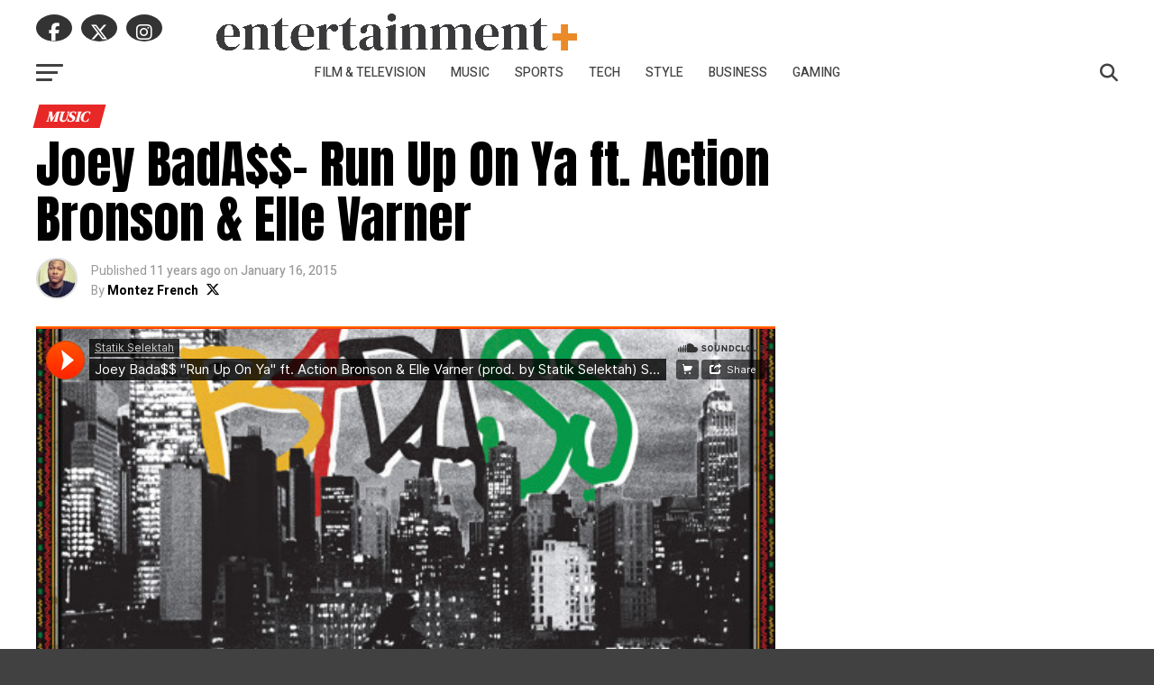

--- FILE ---
content_type: text/html; charset=UTF-8
request_url: https://eplusnews.com/joey-bada-run-up-on-ya-ft-action-bronson-elle-varner/
body_size: 120774
content:
<!DOCTYPE html>
<html lang="en-US">
<head>
<meta charset="UTF-8" >
<meta name="viewport" id="viewport" content="width=device-width, initial-scale=1.0, maximum-scale=5.0, minimum-scale=1.0, user-scalable=yes" />
<link rel="pingback" href="https://eplusnews.com/xmlrpc.php" />
<meta property="og:type" content="article" />
					<meta property="og:image" content="https://eplusnews.com/wp-content/uploads/2019/08/6640_500_1421426878_b4damoney_1_41.natural.jpg" />
		<meta name="twitter:image" content="https://eplusnews.com/wp-content/uploads/2019/08/6640_500_1421426878_b4damoney_1_41.natural.jpg" />
	<meta property="og:url" content="https://eplusnews.com/joey-bada-run-up-on-ya-ft-action-bronson-elle-varner/" />
<meta property="og:title" content="Joey BadA$$- Run Up On Ya ft. Action Bronson &#038; Elle Varner" />
<meta property="og:description" content="Joey BadA$$ drops another track off of his album B4.DA.$$ due January 20th titled &#8220;Run Up On Ya&#8220;.  The new release features Action Bronson and Elle Varner." />
<meta name="twitter:card" content="summary_large_image">
<meta name="twitter:url" content="https://eplusnews.com/joey-bada-run-up-on-ya-ft-action-bronson-elle-varner/">
<meta name="twitter:title" content="Joey BadA$$- Run Up On Ya ft. Action Bronson &#038; Elle Varner">
<meta name="twitter:description" content="Joey BadA$$ drops another track off of his album B4.DA.$$ due January 20th titled &#8220;Run Up On Ya&#8220;.  The new release features Action Bronson and Elle Varner.">
<meta name='robots' content='index, follow, max-image-preview:large, max-snippet:-1, max-video-preview:-1' />

	<!-- This site is optimized with the Yoast SEO Premium plugin v22.0 (Yoast SEO v26.7) - https://yoast.com/wordpress/plugins/seo/ -->
	<title>Joey BadA$$- Run Up On Ya ft. Action Bronson &amp; Elle Varner - Entertainment+</title>
	<link rel="canonical" href="https://eplusnews.com/joey-bada-run-up-on-ya-ft-action-bronson-elle-varner/" />
	<meta property="og:locale" content="en_US" />
	<meta property="og:type" content="article" />
	<meta property="og:title" content="Joey BadA$$- Run Up On Ya ft. Action Bronson &amp; Elle Varner" />
	<meta property="og:description" content="Joey BadA$$ drops another track off of his album B4.DA.$$ due January 20th titled &#8220;Run Up On Ya&#8220;.  The new release features Action Bronson and Elle Varner." />
	<meta property="og:url" content="https://eplusnews.com/joey-bada-run-up-on-ya-ft-action-bronson-elle-varner/" />
	<meta property="og:site_name" content="Entertainment+" />
	<meta property="article:author" content="https://facebook.com/montezfr3nch" />
	<meta property="article:published_time" content="2015-01-16T17:56:02+00:00" />
	<meta property="og:image" content="https://eplusnews.com/wp-content/uploads/2019/08/6640_500_1421426878_b4damoney_1_41.natural.jpg" />
	<meta property="og:image:width" content="500" />
	<meta property="og:image:height" content="500" />
	<meta property="og:image:type" content="image/jpeg" />
	<meta name="author" content="Montez French" />
	<meta name="twitter:card" content="summary_large_image" />
	<meta name="twitter:creator" content="@https://twitter.com/montezfrench" />
	<meta name="twitter:label1" content="Written by" />
	<meta name="twitter:data1" content="Montez French" />
	<script type="application/ld+json" class="yoast-schema-graph">{"@context":"https://schema.org","@graph":[{"@type":"Article","@id":"https://eplusnews.com/joey-bada-run-up-on-ya-ft-action-bronson-elle-varner/#article","isPartOf":{"@id":"https://eplusnews.com/joey-bada-run-up-on-ya-ft-action-bronson-elle-varner/"},"author":{"name":"Montez French","@id":"https://eplusnews.com/#/schema/person/2eb718b69137f81d5dd8c252a0adfc62"},"headline":"Joey BadA$$- Run Up On Ya ft. Action Bronson &#038; Elle Varner","datePublished":"2015-01-16T17:56:02+00:00","mainEntityOfPage":{"@id":"https://eplusnews.com/joey-bada-run-up-on-ya-ft-action-bronson-elle-varner/"},"wordCount":40,"commentCount":0,"image":{"@id":"https://eplusnews.com/joey-bada-run-up-on-ya-ft-action-bronson-elle-varner/#primaryimage"},"thumbnailUrl":"https://eplusnews.com/wp-content/uploads/2019/08/6640_500_1421426878_b4damoney_1_41.natural.jpg","articleSection":["Music"],"inLanguage":"en-US","potentialAction":[{"@type":"CommentAction","name":"Comment","target":["https://eplusnews.com/joey-bada-run-up-on-ya-ft-action-bronson-elle-varner/#respond"]}]},{"@type":"WebPage","@id":"https://eplusnews.com/joey-bada-run-up-on-ya-ft-action-bronson-elle-varner/","url":"https://eplusnews.com/joey-bada-run-up-on-ya-ft-action-bronson-elle-varner/","name":"Joey BadA$$- Run Up On Ya ft. Action Bronson & Elle Varner - Entertainment+","isPartOf":{"@id":"https://eplusnews.com/#website"},"primaryImageOfPage":{"@id":"https://eplusnews.com/joey-bada-run-up-on-ya-ft-action-bronson-elle-varner/#primaryimage"},"image":{"@id":"https://eplusnews.com/joey-bada-run-up-on-ya-ft-action-bronson-elle-varner/#primaryimage"},"thumbnailUrl":"https://eplusnews.com/wp-content/uploads/2019/08/6640_500_1421426878_b4damoney_1_41.natural.jpg","datePublished":"2015-01-16T17:56:02+00:00","author":{"@id":"https://eplusnews.com/#/schema/person/2eb718b69137f81d5dd8c252a0adfc62"},"breadcrumb":{"@id":"https://eplusnews.com/joey-bada-run-up-on-ya-ft-action-bronson-elle-varner/#breadcrumb"},"inLanguage":"en-US","potentialAction":[{"@type":"ReadAction","target":["https://eplusnews.com/joey-bada-run-up-on-ya-ft-action-bronson-elle-varner/"]}]},{"@type":"ImageObject","inLanguage":"en-US","@id":"https://eplusnews.com/joey-bada-run-up-on-ya-ft-action-bronson-elle-varner/#primaryimage","url":"https://eplusnews.com/wp-content/uploads/2019/08/6640_500_1421426878_b4damoney_1_41.natural.jpg","contentUrl":"https://eplusnews.com/wp-content/uploads/2019/08/6640_500_1421426878_b4damoney_1_41.natural.jpg","width":500,"height":500},{"@type":"BreadcrumbList","@id":"https://eplusnews.com/joey-bada-run-up-on-ya-ft-action-bronson-elle-varner/#breadcrumb","itemListElement":[{"@type":"ListItem","position":1,"name":"Home","item":"https://eplusnews.com/"},{"@type":"ListItem","position":2,"name":"Joey BadA$$- Run Up On Ya ft. Action Bronson &#038; Elle Varner"}]},{"@type":"WebSite","@id":"https://eplusnews.com/#website","url":"https://eplusnews.com/","name":"Entertainment+","description":"Entertainment starts here!","potentialAction":[{"@type":"SearchAction","target":{"@type":"EntryPoint","urlTemplate":"https://eplusnews.com/?s={search_term_string}"},"query-input":{"@type":"PropertyValueSpecification","valueRequired":true,"valueName":"search_term_string"}}],"inLanguage":"en-US"},{"@type":"Person","@id":"https://eplusnews.com/#/schema/person/2eb718b69137f81d5dd8c252a0adfc62","name":"Montez French","image":{"@type":"ImageObject","inLanguage":"en-US","@id":"https://eplusnews.com/#/schema/person/image/","url":"https://secure.gravatar.com/avatar/0ccfb725672c080306b6395ab98ba2c5998bfaf675d9e047328546eafaeb020a?s=96&d=mm&r=pg","contentUrl":"https://secure.gravatar.com/avatar/0ccfb725672c080306b6395ab98ba2c5998bfaf675d9e047328546eafaeb020a?s=96&d=mm&r=pg","caption":"Montez French"},"sameAs":["https://facebook.com/montezfr3nch","https://instagram.com/montezfrench","https://x.com/https://twitter.com/montezfrench"],"url":"https://eplusnews.com/author/admin/"}]}</script>
	<!-- / Yoast SEO Premium plugin. -->


<link rel='dns-prefetch' href='//stats.wp.com' />
<link rel='dns-prefetch' href='//cdn.jsdelivr.net' />
<link rel='dns-prefetch' href='//ajax.googleapis.com' />
<link rel='dns-prefetch' href='//fonts.googleapis.com' />
<link rel='preconnect' href='//c0.wp.com' />
<link rel="alternate" type="application/rss+xml" title="Entertainment+ &raquo; Feed" href="https://eplusnews.com/feed/" />
<link rel="alternate" type="application/rss+xml" title="Entertainment+ &raquo; Comments Feed" href="https://eplusnews.com/comments/feed/" />
<link rel="alternate" type="application/rss+xml" title="Entertainment+ &raquo; Joey BadA$$- Run Up On Ya ft. Action Bronson &#038; Elle Varner Comments Feed" href="https://eplusnews.com/joey-bada-run-up-on-ya-ft-action-bronson-elle-varner/feed/" />
<link rel="alternate" title="oEmbed (JSON)" type="application/json+oembed" href="https://eplusnews.com/wp-json/oembed/1.0/embed?url=https%3A%2F%2Feplusnews.com%2Fjoey-bada-run-up-on-ya-ft-action-bronson-elle-varner%2F" />
<link rel="alternate" title="oEmbed (XML)" type="text/xml+oembed" href="https://eplusnews.com/wp-json/oembed/1.0/embed?url=https%3A%2F%2Feplusnews.com%2Fjoey-bada-run-up-on-ya-ft-action-bronson-elle-varner%2F&#038;format=xml" />
<style id='wp-img-auto-sizes-contain-inline-css' type='text/css'>
img:is([sizes=auto i],[sizes^="auto," i]){contain-intrinsic-size:3000px 1500px}
/*# sourceURL=wp-img-auto-sizes-contain-inline-css */
</style>

<style id='wp-emoji-styles-inline-css' type='text/css'>

	img.wp-smiley, img.emoji {
		display: inline !important;
		border: none !important;
		box-shadow: none !important;
		height: 1em !important;
		width: 1em !important;
		margin: 0 0.07em !important;
		vertical-align: -0.1em !important;
		background: none !important;
		padding: 0 !important;
	}
/*# sourceURL=wp-emoji-styles-inline-css */
</style>
<link rel='stylesheet' id='wp-block-library-css' href='https://c0.wp.com/c/6.9/wp-includes/css/dist/block-library/style.min.css' type='text/css' media='all' />
<style id='wp-block-embed-inline-css' type='text/css'>
.wp-block-embed.alignleft,.wp-block-embed.alignright,.wp-block[data-align=left]>[data-type="core/embed"],.wp-block[data-align=right]>[data-type="core/embed"]{max-width:360px;width:100%}.wp-block-embed.alignleft .wp-block-embed__wrapper,.wp-block-embed.alignright .wp-block-embed__wrapper,.wp-block[data-align=left]>[data-type="core/embed"] .wp-block-embed__wrapper,.wp-block[data-align=right]>[data-type="core/embed"] .wp-block-embed__wrapper{min-width:280px}.wp-block-cover .wp-block-embed{min-height:240px;min-width:320px}.wp-block-embed{overflow-wrap:break-word}.wp-block-embed :where(figcaption){margin-bottom:1em;margin-top:.5em}.wp-block-embed iframe{max-width:100%}.wp-block-embed__wrapper{position:relative}.wp-embed-responsive .wp-has-aspect-ratio .wp-block-embed__wrapper:before{content:"";display:block;padding-top:50%}.wp-embed-responsive .wp-has-aspect-ratio iframe{bottom:0;height:100%;left:0;position:absolute;right:0;top:0;width:100%}.wp-embed-responsive .wp-embed-aspect-21-9 .wp-block-embed__wrapper:before{padding-top:42.85%}.wp-embed-responsive .wp-embed-aspect-18-9 .wp-block-embed__wrapper:before{padding-top:50%}.wp-embed-responsive .wp-embed-aspect-16-9 .wp-block-embed__wrapper:before{padding-top:56.25%}.wp-embed-responsive .wp-embed-aspect-4-3 .wp-block-embed__wrapper:before{padding-top:75%}.wp-embed-responsive .wp-embed-aspect-1-1 .wp-block-embed__wrapper:before{padding-top:100%}.wp-embed-responsive .wp-embed-aspect-9-16 .wp-block-embed__wrapper:before{padding-top:177.77%}.wp-embed-responsive .wp-embed-aspect-1-2 .wp-block-embed__wrapper:before{padding-top:200%}
/*# sourceURL=https://c0.wp.com/c/6.9/wp-includes/blocks/embed/style.min.css */
</style>
<style id='wp-block-paragraph-inline-css' type='text/css'>
.is-small-text{font-size:.875em}.is-regular-text{font-size:1em}.is-large-text{font-size:2.25em}.is-larger-text{font-size:3em}.has-drop-cap:not(:focus):first-letter{float:left;font-size:8.4em;font-style:normal;font-weight:100;line-height:.68;margin:.05em .1em 0 0;text-transform:uppercase}body.rtl .has-drop-cap:not(:focus):first-letter{float:none;margin-left:.1em}p.has-drop-cap.has-background{overflow:hidden}:root :where(p.has-background){padding:1.25em 2.375em}:where(p.has-text-color:not(.has-link-color)) a{color:inherit}p.has-text-align-left[style*="writing-mode:vertical-lr"],p.has-text-align-right[style*="writing-mode:vertical-rl"]{rotate:180deg}
/*# sourceURL=https://c0.wp.com/c/6.9/wp-includes/blocks/paragraph/style.min.css */
</style>
<style id='global-styles-inline-css' type='text/css'>
:root{--wp--preset--aspect-ratio--square: 1;--wp--preset--aspect-ratio--4-3: 4/3;--wp--preset--aspect-ratio--3-4: 3/4;--wp--preset--aspect-ratio--3-2: 3/2;--wp--preset--aspect-ratio--2-3: 2/3;--wp--preset--aspect-ratio--16-9: 16/9;--wp--preset--aspect-ratio--9-16: 9/16;--wp--preset--color--black: #000000;--wp--preset--color--cyan-bluish-gray: #abb8c3;--wp--preset--color--white: #ffffff;--wp--preset--color--pale-pink: #f78da7;--wp--preset--color--vivid-red: #cf2e2e;--wp--preset--color--luminous-vivid-orange: #ff6900;--wp--preset--color--luminous-vivid-amber: #fcb900;--wp--preset--color--light-green-cyan: #7bdcb5;--wp--preset--color--vivid-green-cyan: #00d084;--wp--preset--color--pale-cyan-blue: #8ed1fc;--wp--preset--color--vivid-cyan-blue: #0693e3;--wp--preset--color--vivid-purple: #9b51e0;--wp--preset--gradient--vivid-cyan-blue-to-vivid-purple: linear-gradient(135deg,rgb(6,147,227) 0%,rgb(155,81,224) 100%);--wp--preset--gradient--light-green-cyan-to-vivid-green-cyan: linear-gradient(135deg,rgb(122,220,180) 0%,rgb(0,208,130) 100%);--wp--preset--gradient--luminous-vivid-amber-to-luminous-vivid-orange: linear-gradient(135deg,rgb(252,185,0) 0%,rgb(255,105,0) 100%);--wp--preset--gradient--luminous-vivid-orange-to-vivid-red: linear-gradient(135deg,rgb(255,105,0) 0%,rgb(207,46,46) 100%);--wp--preset--gradient--very-light-gray-to-cyan-bluish-gray: linear-gradient(135deg,rgb(238,238,238) 0%,rgb(169,184,195) 100%);--wp--preset--gradient--cool-to-warm-spectrum: linear-gradient(135deg,rgb(74,234,220) 0%,rgb(151,120,209) 20%,rgb(207,42,186) 40%,rgb(238,44,130) 60%,rgb(251,105,98) 80%,rgb(254,248,76) 100%);--wp--preset--gradient--blush-light-purple: linear-gradient(135deg,rgb(255,206,236) 0%,rgb(152,150,240) 100%);--wp--preset--gradient--blush-bordeaux: linear-gradient(135deg,rgb(254,205,165) 0%,rgb(254,45,45) 50%,rgb(107,0,62) 100%);--wp--preset--gradient--luminous-dusk: linear-gradient(135deg,rgb(255,203,112) 0%,rgb(199,81,192) 50%,rgb(65,88,208) 100%);--wp--preset--gradient--pale-ocean: linear-gradient(135deg,rgb(255,245,203) 0%,rgb(182,227,212) 50%,rgb(51,167,181) 100%);--wp--preset--gradient--electric-grass: linear-gradient(135deg,rgb(202,248,128) 0%,rgb(113,206,126) 100%);--wp--preset--gradient--midnight: linear-gradient(135deg,rgb(2,3,129) 0%,rgb(40,116,252) 100%);--wp--preset--font-size--small: 13px;--wp--preset--font-size--medium: 20px;--wp--preset--font-size--large: 36px;--wp--preset--font-size--x-large: 42px;--wp--preset--spacing--20: 0.44rem;--wp--preset--spacing--30: 0.67rem;--wp--preset--spacing--40: 1rem;--wp--preset--spacing--50: 1.5rem;--wp--preset--spacing--60: 2.25rem;--wp--preset--spacing--70: 3.38rem;--wp--preset--spacing--80: 5.06rem;--wp--preset--shadow--natural: 6px 6px 9px rgba(0, 0, 0, 0.2);--wp--preset--shadow--deep: 12px 12px 50px rgba(0, 0, 0, 0.4);--wp--preset--shadow--sharp: 6px 6px 0px rgba(0, 0, 0, 0.2);--wp--preset--shadow--outlined: 6px 6px 0px -3px rgb(255, 255, 255), 6px 6px rgb(0, 0, 0);--wp--preset--shadow--crisp: 6px 6px 0px rgb(0, 0, 0);}:where(.is-layout-flex){gap: 0.5em;}:where(.is-layout-grid){gap: 0.5em;}body .is-layout-flex{display: flex;}.is-layout-flex{flex-wrap: wrap;align-items: center;}.is-layout-flex > :is(*, div){margin: 0;}body .is-layout-grid{display: grid;}.is-layout-grid > :is(*, div){margin: 0;}:where(.wp-block-columns.is-layout-flex){gap: 2em;}:where(.wp-block-columns.is-layout-grid){gap: 2em;}:where(.wp-block-post-template.is-layout-flex){gap: 1.25em;}:where(.wp-block-post-template.is-layout-grid){gap: 1.25em;}.has-black-color{color: var(--wp--preset--color--black) !important;}.has-cyan-bluish-gray-color{color: var(--wp--preset--color--cyan-bluish-gray) !important;}.has-white-color{color: var(--wp--preset--color--white) !important;}.has-pale-pink-color{color: var(--wp--preset--color--pale-pink) !important;}.has-vivid-red-color{color: var(--wp--preset--color--vivid-red) !important;}.has-luminous-vivid-orange-color{color: var(--wp--preset--color--luminous-vivid-orange) !important;}.has-luminous-vivid-amber-color{color: var(--wp--preset--color--luminous-vivid-amber) !important;}.has-light-green-cyan-color{color: var(--wp--preset--color--light-green-cyan) !important;}.has-vivid-green-cyan-color{color: var(--wp--preset--color--vivid-green-cyan) !important;}.has-pale-cyan-blue-color{color: var(--wp--preset--color--pale-cyan-blue) !important;}.has-vivid-cyan-blue-color{color: var(--wp--preset--color--vivid-cyan-blue) !important;}.has-vivid-purple-color{color: var(--wp--preset--color--vivid-purple) !important;}.has-black-background-color{background-color: var(--wp--preset--color--black) !important;}.has-cyan-bluish-gray-background-color{background-color: var(--wp--preset--color--cyan-bluish-gray) !important;}.has-white-background-color{background-color: var(--wp--preset--color--white) !important;}.has-pale-pink-background-color{background-color: var(--wp--preset--color--pale-pink) !important;}.has-vivid-red-background-color{background-color: var(--wp--preset--color--vivid-red) !important;}.has-luminous-vivid-orange-background-color{background-color: var(--wp--preset--color--luminous-vivid-orange) !important;}.has-luminous-vivid-amber-background-color{background-color: var(--wp--preset--color--luminous-vivid-amber) !important;}.has-light-green-cyan-background-color{background-color: var(--wp--preset--color--light-green-cyan) !important;}.has-vivid-green-cyan-background-color{background-color: var(--wp--preset--color--vivid-green-cyan) !important;}.has-pale-cyan-blue-background-color{background-color: var(--wp--preset--color--pale-cyan-blue) !important;}.has-vivid-cyan-blue-background-color{background-color: var(--wp--preset--color--vivid-cyan-blue) !important;}.has-vivid-purple-background-color{background-color: var(--wp--preset--color--vivid-purple) !important;}.has-black-border-color{border-color: var(--wp--preset--color--black) !important;}.has-cyan-bluish-gray-border-color{border-color: var(--wp--preset--color--cyan-bluish-gray) !important;}.has-white-border-color{border-color: var(--wp--preset--color--white) !important;}.has-pale-pink-border-color{border-color: var(--wp--preset--color--pale-pink) !important;}.has-vivid-red-border-color{border-color: var(--wp--preset--color--vivid-red) !important;}.has-luminous-vivid-orange-border-color{border-color: var(--wp--preset--color--luminous-vivid-orange) !important;}.has-luminous-vivid-amber-border-color{border-color: var(--wp--preset--color--luminous-vivid-amber) !important;}.has-light-green-cyan-border-color{border-color: var(--wp--preset--color--light-green-cyan) !important;}.has-vivid-green-cyan-border-color{border-color: var(--wp--preset--color--vivid-green-cyan) !important;}.has-pale-cyan-blue-border-color{border-color: var(--wp--preset--color--pale-cyan-blue) !important;}.has-vivid-cyan-blue-border-color{border-color: var(--wp--preset--color--vivid-cyan-blue) !important;}.has-vivid-purple-border-color{border-color: var(--wp--preset--color--vivid-purple) !important;}.has-vivid-cyan-blue-to-vivid-purple-gradient-background{background: var(--wp--preset--gradient--vivid-cyan-blue-to-vivid-purple) !important;}.has-light-green-cyan-to-vivid-green-cyan-gradient-background{background: var(--wp--preset--gradient--light-green-cyan-to-vivid-green-cyan) !important;}.has-luminous-vivid-amber-to-luminous-vivid-orange-gradient-background{background: var(--wp--preset--gradient--luminous-vivid-amber-to-luminous-vivid-orange) !important;}.has-luminous-vivid-orange-to-vivid-red-gradient-background{background: var(--wp--preset--gradient--luminous-vivid-orange-to-vivid-red) !important;}.has-very-light-gray-to-cyan-bluish-gray-gradient-background{background: var(--wp--preset--gradient--very-light-gray-to-cyan-bluish-gray) !important;}.has-cool-to-warm-spectrum-gradient-background{background: var(--wp--preset--gradient--cool-to-warm-spectrum) !important;}.has-blush-light-purple-gradient-background{background: var(--wp--preset--gradient--blush-light-purple) !important;}.has-blush-bordeaux-gradient-background{background: var(--wp--preset--gradient--blush-bordeaux) !important;}.has-luminous-dusk-gradient-background{background: var(--wp--preset--gradient--luminous-dusk) !important;}.has-pale-ocean-gradient-background{background: var(--wp--preset--gradient--pale-ocean) !important;}.has-electric-grass-gradient-background{background: var(--wp--preset--gradient--electric-grass) !important;}.has-midnight-gradient-background{background: var(--wp--preset--gradient--midnight) !important;}.has-small-font-size{font-size: var(--wp--preset--font-size--small) !important;}.has-medium-font-size{font-size: var(--wp--preset--font-size--medium) !important;}.has-large-font-size{font-size: var(--wp--preset--font-size--large) !important;}.has-x-large-font-size{font-size: var(--wp--preset--font-size--x-large) !important;}
/*# sourceURL=global-styles-inline-css */
</style>

<style id='classic-theme-styles-inline-css' type='text/css'>
/*! This file is auto-generated */
.wp-block-button__link{color:#fff;background-color:#32373c;border-radius:9999px;box-shadow:none;text-decoration:none;padding:calc(.667em + 2px) calc(1.333em + 2px);font-size:1.125em}.wp-block-file__button{background:#32373c;color:#fff;text-decoration:none}
/*# sourceURL=/wp-includes/css/classic-themes.min.css */
</style>
<link rel='stylesheet' id='theiaPostSlider-css' href='https://eplusnews.com/wp-content/plugins/theia-post-slider-premium/dist/css/font-theme.css?ver=2.7.3' type='text/css' media='all' />
<style id='theiaPostSlider-inline-css' type='text/css'>


				.theiaPostSlider_nav.fontTheme ._title,
				.theiaPostSlider_nav.fontTheme ._text {
					line-height: 48px;
				}

				.theiaPostSlider_nav.fontTheme ._button,
				.theiaPostSlider_nav.fontTheme ._button svg {
					color: #f08100;
					fill: #f08100;
				}

				.theiaPostSlider_nav.fontTheme ._button ._2 span {
					font-size: 48px;
					line-height: 48px;
				}

				.theiaPostSlider_nav.fontTheme ._button ._2 svg {
					width: 48px;
				}

				.theiaPostSlider_nav.fontTheme ._button:hover,
				.theiaPostSlider_nav.fontTheme ._button:focus,
				.theiaPostSlider_nav.fontTheme ._button:hover svg,
				.theiaPostSlider_nav.fontTheme ._button:focus svg {
					color: #ffa338;
					fill: #ffa338;
				}

				.theiaPostSlider_nav.fontTheme ._disabled,
                .theiaPostSlider_nav.fontTheme ._disabled svg {
					color: #777777 !important;
					fill: #777777 !important;
				}
			
/*# sourceURL=theiaPostSlider-inline-css */
</style>
<link rel='stylesheet' id='tailwindcss-css' href='https://cdn.jsdelivr.net/npm/tailwindcss@2.2.19/dist/tailwind.min.css?ver=6.9' type='text/css' media='all' />
<link rel='stylesheet' id='ql-jquery-ui-css' href='//ajax.googleapis.com/ajax/libs/jqueryui/1.12.1/themes/smoothness/jquery-ui.css?ver=6.9' type='text/css' media='all' />
<link rel='stylesheet' id='reviewer-photoswipe-css' href='https://eplusnews.com/wp-content/plugins/reviewer/public/assets/css/photoswipe.css?ver=3.14.2' type='text/css' media='all' />
<link rel='stylesheet' id='dashicons-css' href='https://c0.wp.com/c/6.9/wp-includes/css/dashicons.min.css' type='text/css' media='all' />
<link rel='stylesheet' id='reviewer-public-css' href='https://eplusnews.com/wp-content/plugins/reviewer/public/assets/css/reviewer-public.css?ver=3.14.2' type='text/css' media='all' />
<link rel='stylesheet' id='mvp-custom-style-css' href='https://eplusnews.com/wp-content/themes/eplus/style.css?ver=6.9' type='text/css' media='all' />
<style id='mvp-custom-style-inline-css' type='text/css'>


#mvp-wallpaper {
	background: url() no-repeat 50% 0;
	}

#mvp-foot-copy a {
	color: #e88927;
	}

#mvp-content-main p a,
#mvp-content-main ul a,
#mvp-content-main ol a,
.mvp-post-add-main p a,
.mvp-post-add-main ul a,
.mvp-post-add-main ol a {
	box-shadow: inset 0 -4px 0 #e88927;
	}

#mvp-content-main p a:hover,
#mvp-content-main ul a:hover,
#mvp-content-main ol a:hover,
.mvp-post-add-main p a:hover,
.mvp-post-add-main ul a:hover,
.mvp-post-add-main ol a:hover {
	background: #e88927;
	}

a,
a:visited,
.post-info-name a,
.woocommerce .woocommerce-breadcrumb a {
	color: #e82727;
	}

#mvp-side-wrap a:hover {
	color: #e82727;
	}

.mvp-fly-top:hover,
.mvp-vid-box-wrap,
ul.mvp-soc-mob-list li.mvp-soc-mob-com {
	background: #e88927;
	}

nav.mvp-fly-nav-menu ul li.menu-item-has-children:after,
.mvp-feat1-left-wrap span.mvp-cd-cat,
.mvp-widget-feat1-top-story span.mvp-cd-cat,
.mvp-widget-feat2-left-cont span.mvp-cd-cat,
.mvp-widget-dark-feat span.mvp-cd-cat,
.mvp-widget-dark-sub span.mvp-cd-cat,
.mvp-vid-wide-text span.mvp-cd-cat,
.mvp-feat2-top-text span.mvp-cd-cat,
.mvp-feat3-main-story span.mvp-cd-cat,
.mvp-feat3-sub-text span.mvp-cd-cat,
.mvp-feat4-main-text span.mvp-cd-cat,
.woocommerce-message:before,
.woocommerce-info:before,
.woocommerce-message:before {
	color: #e88927;
	}

#searchform input,
.mvp-authors-name {
	border-bottom: 1px solid #e88927;
	}

.mvp-fly-top:hover {
	border-top: 1px solid #e88927;
	border-left: 1px solid #e88927;
	border-bottom: 1px solid #e88927;
	}

.woocommerce .widget_price_filter .ui-slider .ui-slider-handle,
.woocommerce #respond input#submit.alt,
.woocommerce a.button.alt,
.woocommerce button.button.alt,
.woocommerce input.button.alt,
.woocommerce #respond input#submit.alt:hover,
.woocommerce a.button.alt:hover,
.woocommerce button.button.alt:hover,
.woocommerce input.button.alt:hover {
	background-color: #e88927;
	}

.woocommerce-error,
.woocommerce-info,
.woocommerce-message {
	border-top-color: #e88927;
	}

ul.mvp-feat1-list-buts li.active span.mvp-feat1-list-but,
span.mvp-widget-home-title,
span.mvp-post-cat,
span.mvp-feat1-pop-head {
	background: #e82727;
	}

.woocommerce span.onsale {
	background-color: #e82727;
	}

.mvp-widget-feat2-side-more-but,
.woocommerce .star-rating span:before,
span.mvp-prev-next-label,
.mvp-cat-date-wrap .sticky {
	color: #e82727 !important;
	}

#mvp-main-nav-top,
#mvp-fly-wrap,
.mvp-soc-mob-right,
#mvp-main-nav-small-cont {
	background: #414141;
	}

#mvp-main-nav-small .mvp-fly-but-wrap span,
#mvp-main-nav-small .mvp-search-but-wrap span,
.mvp-nav-top-left .mvp-fly-but-wrap span,
#mvp-fly-wrap .mvp-fly-but-wrap span {
	background: #414141;
	}

.mvp-nav-top-right .mvp-nav-search-but,
span.mvp-fly-soc-head,
.mvp-soc-mob-right i,
#mvp-main-nav-small span.mvp-nav-search-but,
#mvp-main-nav-small .mvp-nav-menu ul li a  {
	color: #414141;
	}

#mvp-main-nav-small .mvp-nav-menu ul li.menu-item-has-children a:after {
	border-color: #414141 transparent transparent transparent;
	}

#mvp-nav-top-wrap span.mvp-nav-search-but:hover,
#mvp-main-nav-small span.mvp-nav-search-but:hover {
	color: #e88927;
	}

#mvp-nav-top-wrap .mvp-fly-but-wrap:hover span,
#mvp-main-nav-small .mvp-fly-but-wrap:hover span,
span.mvp-woo-cart-num:hover {
	background: #e88927;
	}

#mvp-main-nav-bot-cont {
	background: #ffffff;
	}

#mvp-nav-bot-wrap .mvp-fly-but-wrap span,
#mvp-nav-bot-wrap .mvp-search-but-wrap span {
	background: #414141;
	}

#mvp-nav-bot-wrap span.mvp-nav-search-but,
#mvp-nav-bot-wrap .mvp-nav-menu ul li a {
	color: #414141;
	}

#mvp-nav-bot-wrap .mvp-nav-menu ul li.menu-item-has-children a:after {
	border-color: #414141 transparent transparent transparent;
	}

.mvp-nav-menu ul li:hover a {
	border-bottom: 5px solid #e88927;
	}

#mvp-nav-bot-wrap .mvp-fly-but-wrap:hover span {
	background: #e88927;
	}

#mvp-nav-bot-wrap span.mvp-nav-search-but:hover {
	color: #e88927;
	}

body,
.mvp-feat1-feat-text p,
.mvp-feat2-top-text p,
.mvp-feat3-main-text p,
.mvp-feat3-sub-text p,
#searchform input,
.mvp-author-info-text,
span.mvp-post-excerpt,
.mvp-nav-menu ul li ul.sub-menu li a,
nav.mvp-fly-nav-menu ul li a,
.mvp-ad-label,
span.mvp-feat-caption,
.mvp-post-tags a,
.mvp-post-tags a:visited,
span.mvp-author-box-name a,
#mvp-author-box-text p,
.mvp-post-gallery-text p,
ul.mvp-soc-mob-list li span,
#comments,
h3#reply-title,
h2.comments,
#mvp-foot-copy p,
span.mvp-fly-soc-head,
.mvp-post-tags-header,
span.mvp-prev-next-label,
span.mvp-post-add-link-but,
#mvp-comments-button a,
#mvp-comments-button span.mvp-comment-but-text,
.woocommerce ul.product_list_widget span.product-title,
.woocommerce ul.product_list_widget li a,
.woocommerce #reviews #comments ol.commentlist li .comment-text p.meta,
.woocommerce div.product p.price,
.woocommerce div.product p.price ins,
.woocommerce div.product p.price del,
.woocommerce ul.products li.product .price del,
.woocommerce ul.products li.product .price ins,
.woocommerce ul.products li.product .price,
.woocommerce #respond input#submit,
.woocommerce a.button,
.woocommerce button.button,
.woocommerce input.button,
.woocommerce .widget_price_filter .price_slider_amount .button,
.woocommerce span.onsale,
.woocommerce-review-link,
#woo-content p.woocommerce-result-count,
.woocommerce div.product .woocommerce-tabs ul.tabs li a,
a.mvp-inf-more-but,
span.mvp-cont-read-but,
span.mvp-cd-cat,
span.mvp-cd-date,
.mvp-feat4-main-text p,
span.mvp-woo-cart-num,
span.mvp-widget-home-title2,
.wp-caption,
#mvp-content-main p.wp-caption-text,
.gallery-caption,
.mvp-post-add-main p.wp-caption-text,
#bbpress-forums,
#bbpress-forums p,
.protected-post-form input,
#mvp-feat6-text p {
	font-family: 'Heebo', sans-serif;
	font-display: swap;
	}

.mvp-blog-story-text p,
span.mvp-author-page-desc,
#mvp-404 p,
.mvp-widget-feat1-bot-text p,
.mvp-widget-feat2-left-text p,
.mvp-flex-story-text p,
.mvp-search-text p,
#mvp-content-main p,
.mvp-post-add-main p,
#mvp-content-main ul li,
#mvp-content-main ol li,
.rwp-summary,
.rwp-u-review__comment,
.mvp-feat5-mid-main-text p,
.mvp-feat5-small-main-text p,
#mvp-content-main .wp-block-button__link,
.wp-block-audio figcaption,
.wp-block-video figcaption,
.wp-block-embed figcaption,
.wp-block-verse pre,
pre.wp-block-verse {
	font-family: 'Heebo', sans-serif;
	font-display: swap;
	}

.mvp-nav-menu ul li a,
#mvp-foot-menu ul li a {
	font-family: 'Heebo', sans-serif;
	font-display: swap;
	}


.mvp-feat1-sub-text h2,
.mvp-feat1-pop-text h2,
.mvp-feat1-list-text h2,
.mvp-widget-feat1-top-text h2,
.mvp-widget-feat1-bot-text h2,
.mvp-widget-dark-feat-text h2,
.mvp-widget-dark-sub-text h2,
.mvp-widget-feat2-left-text h2,
.mvp-widget-feat2-right-text h2,
.mvp-blog-story-text h2,
.mvp-flex-story-text h2,
.mvp-vid-wide-more-text p,
.mvp-prev-next-text p,
.mvp-related-text,
.mvp-post-more-text p,
h2.mvp-authors-latest a,
.mvp-feat2-bot-text h2,
.mvp-feat3-sub-text h2,
.mvp-feat3-main-text h2,
.mvp-feat4-main-text h2,
.mvp-feat5-text h2,
.mvp-feat5-mid-main-text h2,
.mvp-feat5-small-main-text h2,
.mvp-feat5-mid-sub-text h2,
#mvp-feat6-text h2,
.alp-related-posts-wrapper .alp-related-post .post-title {
	font-family: 'DM Serif Display', sans-serif;
	font-display: swap;
	}

.mvp-feat2-top-text h2,
.mvp-feat1-feat-text h2,
h1.mvp-post-title,
h1.mvp-post-title-wide,
.mvp-drop-nav-title h4,
#mvp-content-main blockquote p,
.mvp-post-add-main blockquote p,
#mvp-content-main p.has-large-font-size,
#mvp-404 h1,
#woo-content h1.page-title,
.woocommerce div.product .product_title,
.woocommerce ul.products li.product h3,
.alp-related-posts .current .post-title {
	font-family: 'DM Serif Display', sans-serif;
	font-display: swap;
	}

span.mvp-feat1-pop-head,
.mvp-feat1-pop-text:before,
span.mvp-feat1-list-but,
span.mvp-widget-home-title,
.mvp-widget-feat2-side-more,
span.mvp-post-cat,
span.mvp-page-head,
h1.mvp-author-top-head,
.mvp-authors-name,
#mvp-content-main h1,
#mvp-content-main h2,
#mvp-content-main h3,
#mvp-content-main h4,
#mvp-content-main h5,
#mvp-content-main h6,
.woocommerce .related h2,
.woocommerce div.product .woocommerce-tabs .panel h2,
.woocommerce div.product .product_title,
.mvp-feat5-side-list .mvp-feat1-list-img:after {
	font-family: 'DM Serif Display', sans-serif;
	font-display: swap;
	}

	

	#mvp-main-nav-top {
		background: #fff;
		padding: 15px 0 0;
		}
	#mvp-fly-wrap,
	.mvp-soc-mob-right,
	#mvp-main-nav-small-cont {
		background: #fff;
		}
	#mvp-main-nav-small .mvp-fly-but-wrap span,
	#mvp-main-nav-small .mvp-search-but-wrap span,
	.mvp-nav-top-left .mvp-fly-but-wrap span,
	#mvp-fly-wrap .mvp-fly-but-wrap span {
		background: #000;
		}
	.mvp-nav-top-right .mvp-nav-search-but,
	span.mvp-fly-soc-head,
	.mvp-soc-mob-right i,
	#mvp-main-nav-small span.mvp-nav-search-but,
	#mvp-main-nav-small .mvp-nav-menu ul li a  {
		color: #000;
		}
	#mvp-main-nav-small .mvp-nav-menu ul li.menu-item-has-children a:after {
		border-color: #000 transparent transparent transparent;
		}
	.mvp-feat1-feat-text h2,
	h1.mvp-post-title,
	.mvp-feat2-top-text h2,
	.mvp-feat3-main-text h2,
	#mvp-content-main blockquote p,
	.mvp-post-add-main blockquote p {
		font-family: 'Anton', sans-serif;
		font-weight: 400;
		letter-spacing: normal;
		}
	.mvp-feat1-feat-text h2,
	.mvp-feat2-top-text h2,
	.mvp-feat3-main-text h2 {
		line-height: 1;
		text-transform: uppercase;
		}
		

	span.mvp-nav-soc-but,
	ul.mvp-fly-soc-list li a,
	span.mvp-woo-cart-num {
		background: rgba(0,0,0,.8);
		}
	span.mvp-woo-cart-icon {
		color: rgba(0,0,0,.8);
		}
	nav.mvp-fly-nav-menu ul li,
	nav.mvp-fly-nav-menu ul li ul.sub-menu {
		border-top: 1px solid rgba(0,0,0,.1);
		}
	nav.mvp-fly-nav-menu ul li a {
		color: #000;
		}
	.mvp-drop-nav-title h4 {
		color: #000;
		}
		

	.mvp-nav-links {
		display: none;
		}
		

	@media screen and (max-width: 479px) {
		.single #mvp-content-body-top {
			max-height: 400px;
			}
		.single .mvp-cont-read-but-wrap {
			display: inline;
			}
		}
		

	.alp-advert {
		display: none;
	}
	.alp-related-posts-wrapper .alp-related-posts .current {
		margin: 0 0 10px;
	}
		

 	.mvp-nav-logo-reg img { max-width: 25rem;}
#mvp-fly-logo img, body .mvp-nav-top-mid img { height: auto  !important; }
#mvp-foot-logo { width: 10rem; display: none; }
		
/*# sourceURL=mvp-custom-style-inline-css */
</style>
<link rel='stylesheet' id='mvp-reset-css' href='https://eplusnews.com/wp-content/themes/eplus/css/reset.css?ver=6.9' type='text/css' media='all' />
<link rel='stylesheet' id='fontawesome-css' href='https://eplusnews.com/wp-content/themes/eplus/font-awesome/css/all.css?ver=6.9' type='text/css' media='all' />
<link crossorigin="anonymous" rel='stylesheet' id='mvp-fonts-css' href='//fonts.googleapis.com/css?family=Roboto%3A300%2C400%2C700%2C900%7COswald%3A400%2C700%7CAdvent+Pro%3A700%7COpen+Sans%3A700%7CAnton%3A400DM+Serif+Display%3A100%2C200%2C300%2C400%2C500%2C600%2C700%2C800%2C900%7CDM+Serif+Display%3A100%2C200%2C300%2C400%2C500%2C600%2C700%2C800%2C900%7CDM+Serif+Display%3A100%2C200%2C300%2C400%2C500%2C600%2C700%2C800%2C900%7CHeebo%3A100%2C200%2C300%2C400%2C500%2C600%2C700%2C800%2C900%7CHeebo%3A100%2C200%2C300%2C400%2C500%2C600%2C700%2C800%2C900%7CHeebo%3A100%2C200%2C300%2C400%2C500%2C600%2C700%2C800%2C900%26subset%3Dlatin%2Clatin-ext%2Ccyrillic%2Ccyrillic-ext%2Cgreek-ext%2Cgreek%2Cvietnamese%26display%3Dswap' type='text/css' media='all' />
<link rel='stylesheet' id='mvp-media-queries-css' href='https://eplusnews.com/wp-content/themes/eplus/css/media-queries.css?ver=6.9' type='text/css' media='all' />
<script type="text/javascript" src="https://c0.wp.com/c/6.9/wp-includes/js/jquery/jquery.min.js" id="jquery-core-js"></script>
<script type="text/javascript" src="https://c0.wp.com/c/6.9/wp-includes/js/jquery/jquery-migrate.min.js" id="jquery-migrate-js"></script>
<link rel="https://api.w.org/" href="https://eplusnews.com/wp-json/" /><link rel="alternate" title="JSON" type="application/json" href="https://eplusnews.com/wp-json/wp/v2/posts/7776" /><link rel="EditURI" type="application/rsd+xml" title="RSD" href="https://eplusnews.com/xmlrpc.php?rsd" />
<meta name="generator" content="WordPress 6.9" />
<link rel='shortlink' href='https://eplusnews.com/?p=7776' />
        <style>
            #tps_carousel_container ._button,
            #tps_carousel_container ._button svg {
                color: #f08100;
                fill: #f08100;
            }

            #tps_carousel_container ._button {
                font-size: 32px;
                line-height: 32px;
            }

            #tps_carousel_container ._button svg {
                width: 32px;
                height: 32px;
            }

            #tps_carousel_container ._button:hover,
            #tps_carousel_container ._button:focus,
            #tps_carousel_container ._button:hover svg,
            #tps_carousel_container ._button:focus svg {
                color: #ffa338;
                fill: #ffa338;
            }

            #tps_carousel_container ._disabled,
            #tps_carousel_container ._disabled svg {
                color: #777777 !important;
                fill: #777777 !important;
            }

            #tps_carousel_container ._carousel {
                margin: 0 42px;
            }

            #tps_carousel_container ._prev {
                margin-right: 10px;
            }

            #tps_carousel_container ._next {
                margin-left: 10px;
            }
        </style>
        	<style>img#wpstats{display:none}</style>
		<style type="text/css" id="custom-background-css">
body.custom-background { background-color: #414141; }
</style>
	<link rel="amphtml" href="https://eplusnews.com/joey-bada-run-up-on-ya-ft-action-bronson-elle-varner/amp/"><link rel="icon" href="https://eplusnews.com/wp-content/uploads/2019/07/cropped-icon-72-32x32.jpg" sizes="32x32" />
<link rel="icon" href="https://eplusnews.com/wp-content/uploads/2019/07/cropped-icon-72-192x192.jpg" sizes="192x192" />
<link rel="apple-touch-icon" href="https://eplusnews.com/wp-content/uploads/2019/07/cropped-icon-72-180x180.jpg" />
<meta name="msapplication-TileImage" content="https://eplusnews.com/wp-content/uploads/2019/07/cropped-icon-72-270x270.jpg" />
</head>
<body class="wp-singular post-template-default single single-post postid-7776 single-format-standard custom-background wp-embed-responsive wp-theme-eplus theiaPostSlider_body">
	<div id="mvp-fly-wrap">
	<div id="mvp-fly-menu-top" class="left relative">
		<div class="mvp-fly-top-out left relative">
			<div class="mvp-fly-top-in">
				<div id="mvp-fly-logo" class="left relative">
											<a href="https://eplusnews.com/"><img src="https://eplusnews.com/wp-content/uploads/2019/07/Asset-7.png" alt="Entertainment+" data-rjs="2" /></a>
									</div><!--mvp-fly-logo-->
			</div><!--mvp-fly-top-in-->
			<div class="mvp-fly-but-wrap mvp-fly-but-menu mvp-fly-but-click">
				<span></span>
				<span></span>
				<span></span>
				<span></span>
			</div><!--mvp-fly-but-wrap-->
		</div><!--mvp-fly-top-out-->
	</div><!--mvp-fly-menu-top-->
	<div id="mvp-fly-menu-wrap">
		<nav class="mvp-fly-nav-menu left relative">
			<div class="menu-main-menu-container"><ul id="menu-main-menu" class="menu"><li id="menu-item-423" class="menu-item menu-item-type-taxonomy menu-item-object-category menu-item-423"><a href="https://eplusnews.com/category/film-tv/">Film &#038; Television</a></li>
<li id="menu-item-424" class="menu-item menu-item-type-taxonomy menu-item-object-category current-post-ancestor current-menu-parent current-post-parent menu-item-424"><a href="https://eplusnews.com/category/music/">Music</a></li>
<li id="menu-item-425" class="menu-item menu-item-type-taxonomy menu-item-object-category menu-item-425"><a href="https://eplusnews.com/category/sports/">Sports</a></li>
<li id="menu-item-426" class="menu-item menu-item-type-taxonomy menu-item-object-category menu-item-426"><a href="https://eplusnews.com/category/tech/">Tech</a></li>
<li id="menu-item-428" class="menu-item menu-item-type-taxonomy menu-item-object-category menu-item-428"><a href="https://eplusnews.com/category/style/">Style</a></li>
<li id="menu-item-429" class="menu-item menu-item-type-taxonomy menu-item-object-category menu-item-429"><a href="https://eplusnews.com/category/business/">Business</a></li>
<li id="menu-item-430" class="menu-item menu-item-type-taxonomy menu-item-object-category menu-item-430"><a href="https://eplusnews.com/category/gaming/">Gaming</a></li>
</ul></div>		</nav>
	</div><!--mvp-fly-menu-wrap-->
	<div id="mvp-fly-soc-wrap">
		<span class="mvp-fly-soc-head">Connect with us</span>
		<ul class="mvp-fly-soc-list left relative">
							<li><a href="https://facebook.com/eplusnews" target="_blank" class="fab fa-facebook-f"></a></li>
										<li><a href="https://twitter.com/eplusnews_" target="_blank" class="fa-brands fa-x-twitter"></a></li>
													<li><a href="https://instagram.com/eplusnews" target="_blank" class="fab fa-instagram"></a></li>
																	</ul>
	</div><!--mvp-fly-soc-wrap-->
</div><!--mvp-fly-wrap-->	<div id="mvp-site" class="left relative">
		<div id="mvp-search-wrap">
			<div id="mvp-search-box">
				<form method="get" id="searchform" action="https://eplusnews.com/">
	<input type="text" name="s" id="s" value="Search" onfocus='if (this.value == "Search") { this.value = ""; }' onblur='if (this.value == "") { this.value = "Search"; }' />
	<input type="hidden" id="searchsubmit" value="Search" />
</form>			</div><!--mvp-search-box-->
			<div class="mvp-search-but-wrap mvp-search-click">
				<span></span>
				<span></span>
			</div><!--mvp-search-but-wrap-->
		</div><!--mvp-search-wrap-->
				<div id="mvp-site-wall" class="left relative">
						<div id="mvp-site-main" class="left relative">
			<header id="mvp-main-head-wrap" class="left relative">
									<nav id="mvp-main-nav-wrap" class="left relative">
						<div id="mvp-main-nav-top" class="left relative">
							<div class="mvp-main-box">
								<div id="mvp-nav-top-wrap" class="left relative">
									<div class="mvp-nav-top-right-out left relative">
										<div class="mvp-nav-top-right-in">
											<div class="mvp-nav-top-cont left relative">
												<div class="mvp-nav-top-left-out relative">
													<div class="mvp-nav-top-left">
														<div class="mvp-nav-soc-wrap">
																															<a href="https://facebook.com/eplusnews" target="_blank"><span class="mvp-nav-soc-but fab fa-facebook-f"></span></a>
																																														<a href="https://twitter.com/eplusnews_" target="_blank"><span class="mvp-nav-soc-but fa-brands fa-x-twitter"></span></a>
																																														<a href="https://instagram.com/eplusnews" target="_blank"><span class="mvp-nav-soc-but fab fa-instagram"></span></a>
																																												</div><!--mvp-nav-soc-wrap-->
														<div class="mvp-fly-but-wrap mvp-fly-but-click left relative">
															<span></span>
															<span></span>
															<span></span>
															<span></span>
														</div><!--mvp-fly-but-wrap-->
													</div><!--mvp-nav-top-left-->
													<div class="mvp-nav-top-left-in">
														<div class="mvp-nav-top-mid left relative" itemscope itemtype="http://schema.org/Organization">
																															<a class="mvp-nav-logo-reg" itemprop="url" href="https://eplusnews.com/"><img itemprop="logo" src="https://eplusnews.com/wp-content/uploads/2019/07/Asset-7.png" alt="Entertainment+" data-rjs="2" /></a>
																																														<a class="mvp-nav-logo-small" href="https://eplusnews.com/"><img src="https://eplusnews.com/wp-content/uploads/2019/07/Asset-7.png" alt="Entertainment+" data-rjs="2" /></a>
																																														<h2 class="mvp-logo-title">Entertainment+</h2>
																																														<div class="mvp-drop-nav-title left">
																	<h4>Joey BadA$$- Run Up On Ya ft. Action Bronson &#038; Elle Varner</h4>
																</div><!--mvp-drop-nav-title-->
																													</div><!--mvp-nav-top-mid-->
													</div><!--mvp-nav-top-left-in-->
												</div><!--mvp-nav-top-left-out-->
											</div><!--mvp-nav-top-cont-->
										</div><!--mvp-nav-top-right-in-->
										<div class="mvp-nav-top-right">
																						<span class="mvp-nav-search-but fa fa-search fa-2 mvp-search-click"></span>
										</div><!--mvp-nav-top-right-->
									</div><!--mvp-nav-top-right-out-->
								</div><!--mvp-nav-top-wrap-->
							</div><!--mvp-main-box-->
						</div><!--mvp-main-nav-top-->
						<div id="mvp-main-nav-bot" class="left relative">
							<div id="mvp-main-nav-bot-cont" class="left">
								<div class="mvp-main-box">
									<div id="mvp-nav-bot-wrap" class="left">
										<div class="mvp-nav-bot-right-out left">
											<div class="mvp-nav-bot-right-in">
												<div class="mvp-nav-bot-cont left">
													<div class="mvp-nav-bot-left-out">
														<div class="mvp-nav-bot-left left relative">
															<div class="mvp-fly-but-wrap mvp-fly-but-click left relative">
																<span></span>
																<span></span>
																<span></span>
																<span></span>
															</div><!--mvp-fly-but-wrap-->
														</div><!--mvp-nav-bot-left-->
														<div class="mvp-nav-bot-left-in">
															<div class="mvp-nav-menu left">
																<div class="menu-main-menu-container"><ul id="menu-main-menu-1" class="menu"><li class="menu-item menu-item-type-taxonomy menu-item-object-category menu-item-423"><a href="https://eplusnews.com/category/film-tv/">Film &#038; Television</a></li>
<li class="menu-item menu-item-type-taxonomy menu-item-object-category current-post-ancestor current-menu-parent current-post-parent menu-item-424"><a href="https://eplusnews.com/category/music/">Music</a></li>
<li class="menu-item menu-item-type-taxonomy menu-item-object-category menu-item-425"><a href="https://eplusnews.com/category/sports/">Sports</a></li>
<li class="menu-item menu-item-type-taxonomy menu-item-object-category menu-item-426"><a href="https://eplusnews.com/category/tech/">Tech</a></li>
<li class="menu-item menu-item-type-taxonomy menu-item-object-category menu-item-428"><a href="https://eplusnews.com/category/style/">Style</a></li>
<li class="menu-item menu-item-type-taxonomy menu-item-object-category menu-item-429"><a href="https://eplusnews.com/category/business/">Business</a></li>
<li class="menu-item menu-item-type-taxonomy menu-item-object-category menu-item-430"><a href="https://eplusnews.com/category/gaming/">Gaming</a></li>
</ul></div>															</div><!--mvp-nav-menu-->
														</div><!--mvp-nav-bot-left-in-->
													</div><!--mvp-nav-bot-left-out-->
												</div><!--mvp-nav-bot-cont-->
											</div><!--mvp-nav-bot-right-in-->
											<div class="mvp-nav-bot-right left relative">
												<span class="mvp-nav-search-but fa fa-search fa-2 mvp-search-click"></span>
											</div><!--mvp-nav-bot-right-->
										</div><!--mvp-nav-bot-right-out-->
									</div><!--mvp-nav-bot-wrap-->
								</div><!--mvp-main-nav-bot-cont-->
							</div><!--mvp-main-box-->
						</div><!--mvp-main-nav-bot-->
					</nav><!--mvp-main-nav-wrap-->
							</header><!--mvp-main-head-wrap-->
			<div id="mvp-main-body-wrap" class="left relative">	<article id="mvp-article-wrap" itemscope itemtype="http://schema.org/NewsArticle">
			<meta itemscope itemprop="mainEntityOfPage"  itemType="https://schema.org/WebPage" itemid="https://eplusnews.com/joey-bada-run-up-on-ya-ft-action-bronson-elle-varner/"/>
						<div id="mvp-article-cont" class="left relative">
			<div class="mvp-main-box">
				<div id="mvp-post-main" class="left relative">
										<header id="mvp-post-head" class="left relative">
						<h3 class="mvp-post-cat left relative"><a class="mvp-post-cat-link" href="https://eplusnews.com/category/music/"><span class="mvp-post-cat left">Music</span></a></h3>
						<h1 class="mvp-post-title left entry-title" itemprop="headline">Joey BadA$$- Run Up On Ya ft. Action Bronson &#038; Elle Varner</h1>
																			<div class="mvp-author-info-wrap left relative">
								<div class="mvp-author-info-thumb left relative">
									<img alt='' src='https://secure.gravatar.com/avatar/0ccfb725672c080306b6395ab98ba2c5998bfaf675d9e047328546eafaeb020a?s=46&#038;d=mm&#038;r=pg' srcset='https://secure.gravatar.com/avatar/0ccfb725672c080306b6395ab98ba2c5998bfaf675d9e047328546eafaeb020a?s=92&#038;d=mm&#038;r=pg 2x' class='avatar avatar-46 photo' height='46' width='46' decoding='async'/>								</div><!--mvp-author-info-thumb-->
								<div class="mvp-author-info-text left relative">
									<div class="mvp-author-info-date left relative">
										<p>Published</p> <span class="mvp-post-date">11 years ago</span> <p>on</p> <span class="mvp-post-date updated"><time class="post-date updated" itemprop="datePublished" datetime="2015-01-16">January 16, 2015</time></span>
										<meta itemprop="dateModified" content="2015-01-16 9:56 am"/>
									</div><!--mvp-author-info-date-->
									<div class="mvp-author-info-name left relative" itemprop="author" itemscope itemtype="https://schema.org/Person">
										<p>By</p> <span class="author-name vcard fn author" itemprop="name"><a href="https://eplusnews.com/author/admin/" title="Posts by Montez French" rel="author">Montez French</a></span> <a href="https://twitter.com/montezfrench" class="mvp-twit-but" target="_blank"><span class="mvp-author-info-twit-but"><i class="fa-brands fa-x-twitter"></i></span></a>									</div><!--mvp-author-info-name-->
								</div><!--mvp-author-info-text-->
							</div><!--mvp-author-info-wrap-->
											</header>
										<div class="mvp-post-main-out left relative">
						<div class="mvp-post-main-in">
							<div id="mvp-post-content" class="left relative">
																																																			<div id="mvp-video-embed-wrap" class="left relative">
											<div id="mvp-video-embed-cont" class="left relative">
												<span class="mvp-video-close fa fa-times" aria-hidden="true"></span>
												<div id="mvp-video-embed" class="left relative">
													<iframe width="100%" height="450" scrolling="no" frameborder="no" src="https://w.soundcloud.com/player/?url=https%3A//api.soundcloud.com/tracks/186339984&auto_play=false&hide_related=false&show_comments=true&show_user=true&show_reposts=false&visual=true"></iframe>												</div><!--mvp-video-embed-->
											</div><!--mvp-video-embed-cont-->
										</div><!--mvp-video-embed-wrap-->
										<div class="mvp-post-img-hide" itemprop="image" itemscope itemtype="https://schema.org/ImageObject">
																						<meta itemprop="url" content="https://eplusnews.com/wp-content/uploads/2019/08/6640_500_1421426878_b4damoney_1_41.natural.jpg">
											<meta itemprop="width" content="500">
											<meta itemprop="height" content="500">
										</div><!--mvp-post-img-hide-->
																																									<div id="mvp-content-wrap" class="left relative">
									<div class="mvp-post-soc-out right relative">
																																		<div class="mvp-post-soc-wrap left relative">
		<ul class="mvp-post-soc-list left relative">
			<a href="#" onclick="window.open('http://www.facebook.com/sharer.php?u=https://eplusnews.com/joey-bada-run-up-on-ya-ft-action-bronson-elle-varner/&amp;t=Joey BadA$$- Run Up On Ya ft. Action Bronson &#038; Elle Varner', 'facebookShare', 'width=626,height=436'); return false;" title="Share on Facebook">
			<li class="mvp-post-soc-fb">
				<i class="fa fa-2 fa-facebook" aria-hidden="true"></i>
			</li>
			</a>
			<a href="#" onclick="window.open('http://twitter.com/share?text=Joey BadA$$- Run Up On Ya ft. Action Bronson &#038; Elle Varner -&amp;url=https://eplusnews.com/joey-bada-run-up-on-ya-ft-action-bronson-elle-varner/', 'twitterShare', 'width=626,height=436'); return false;" title="Tweet This Post">
			<li class="mvp-post-soc-twit">
				<i class="fa fa-2 fa-twitter" aria-hidden="true"></i>
			</li>
			</a>
			<a href="#" onclick="window.open('http://pinterest.com/pin/create/button/?url=https://eplusnews.com/joey-bada-run-up-on-ya-ft-action-bronson-elle-varner/&amp;media=https://eplusnews.com/wp-content/uploads/2019/08/6640_500_1421426878_b4damoney_1_41.natural.jpg&amp;description=Joey BadA$$- Run Up On Ya ft. Action Bronson &#038; Elle Varner', 'pinterestShare', 'width=750,height=350'); return false;" title="Pin This Post">
			<li class="mvp-post-soc-pin">
				<i class="fa fa-2 fa-pinterest-p" aria-hidden="true"></i>
			</li>
			</a>
			<a href="mailto:?subject=Joey BadA$$- Run Up On Ya ft. Action Bronson &#038; Elle Varner&amp;BODY=I found this article interesting and thought of sharing it with you. Check it out: https://eplusnews.com/joey-bada-run-up-on-ya-ft-action-bronson-elle-varner/">
			<li class="mvp-post-soc-email">
				<i class="fa fa-2 fa-envelope" aria-hidden="true"></i>
			</li>
			</a>
												<a href="https://eplusnews.com/joey-bada-run-up-on-ya-ft-action-bronson-elle-varner/#respond">
					<li class="mvp-post-soc-com mvp-com-click">
						<i class="fa fa-2 fa-commenting" aria-hidden="true"></i>
					</li>
					</a>
									</ul>
	</div><!--mvp-post-soc-wrap-->
	<div id="mvp-soc-mob-wrap">
		<div class="mvp-soc-mob-out left relative">
			<div class="mvp-soc-mob-in">
				<div class="mvp-soc-mob-left left relative">
					<ul class="mvp-soc-mob-list left relative">
						<a href="#" onclick="window.open('http://www.facebook.com/sharer.php?u=https://eplusnews.com/joey-bada-run-up-on-ya-ft-action-bronson-elle-varner/&amp;t=Joey BadA$$- Run Up On Ya ft. Action Bronson &#038; Elle Varner', 'facebookShare', 'width=626,height=436'); return false;" title="Share on Facebook">
						<li class="mvp-soc-mob-fb">
							<i class="fa fa-facebook" aria-hidden="true"></i><span class="mvp-soc-mob-fb">Share</span>
						</li>
						</a>
						<a href="#" onclick="window.open('http://twitter.com/share?text=Joey BadA$$- Run Up On Ya ft. Action Bronson &#038; Elle Varner -&amp;url=https://eplusnews.com/joey-bada-run-up-on-ya-ft-action-bronson-elle-varner/', 'twitterShare', 'width=626,height=436'); return false;" title="Tweet This Post">
						<li class="mvp-soc-mob-twit">
							<i class="fa fa-twitter" aria-hidden="true"></i><span class="mvp-soc-mob-fb">Tweet</span>
						</li>
						</a>
						<a href="#" onclick="window.open('http://pinterest.com/pin/create/button/?url=https://eplusnews.com/joey-bada-run-up-on-ya-ft-action-bronson-elle-varner/&amp;media=https://eplusnews.com/wp-content/uploads/2019/08/6640_500_1421426878_b4damoney_1_41.natural.jpg&amp;description=Joey BadA$$- Run Up On Ya ft. Action Bronson &#038; Elle Varner', 'pinterestShare', 'width=750,height=350'); return false;" title="Pin This Post">
						<li class="mvp-soc-mob-pin">
							<i class="fa fa-pinterest-p" aria-hidden="true"></i>
						</li>
						</a>
						<a href="whatsapp://send?text=Joey BadA$$- Run Up On Ya ft. Action Bronson &#038; Elle Varner https://eplusnews.com/joey-bada-run-up-on-ya-ft-action-bronson-elle-varner/"><div class="whatsapp-share"><span class="whatsapp-but1">
						<li class="mvp-soc-mob-what">
							<i class="fa fa-whatsapp" aria-hidden="true"></i>
						</li>
						</a>
						<a href="mailto:?subject=Joey BadA$$- Run Up On Ya ft. Action Bronson &#038; Elle Varner&amp;BODY=I found this article interesting and thought of sharing it with you. Check it out: https://eplusnews.com/joey-bada-run-up-on-ya-ft-action-bronson-elle-varner/">
						<li class="mvp-soc-mob-email">
							<i class="fa fa-envelope-o" aria-hidden="true"></i>
						</li>
						</a>
																					<a href="https://eplusnews.com/joey-bada-run-up-on-ya-ft-action-bronson-elle-varner/#respond">
								<li class="mvp-soc-mob-com mvp-com-click">
									<i class="fa fa-comment-o" aria-hidden="true"></i>
								</li>
								</a>
																		</ul>
				</div><!--mvp-soc-mob-left-->
			</div><!--mvp-soc-mob-in-->
			<div class="mvp-soc-mob-right left relative">
				<i class="fa fa-ellipsis-h" aria-hidden="true"></i>
			</div><!--mvp-soc-mob-right-->
		</div><!--mvp-soc-mob-out-->
	</div><!--mvp-soc-mob-wrap-->
																															<div class="mvp-post-soc-in">
											<div id="mvp-content-body" class="left relative">
												<div id="mvp-content-body-top" class="left relative">
																																							<div id="mvp-content-main" class="left relative">
														<div id="tps_slideContainer_7776" class="theiaPostSlider_slides"><div class="theiaPostSlider_preloadedSlide">

<p><strong>Joey BadA$$</strong> drops another track off of his album <em><strong>B4.DA.$$</strong></em> due January 20th titled <em>&#8220;Run Up On Ya</em>&#8220;.  The new release features<strong> Action Bronson </strong>and <strong>Elle Varner</strong>.</p>

</div></div><div class="theiaPostSlider_footer _footer"></div><p><!-- END THEIA POST SLIDER --></p>
<div data-theia-post-slider-options='{&quot;slideContainer&quot;:&quot;#tps_slideContainer_7776&quot;,&quot;nav&quot;:&quot;.theiaPostSlider_nav&quot;,&quot;navText&quot;:&quot;%{currentSlide} of %{totalSlides}&quot;,&quot;helperText&quot;:&quot;Use your &amp;leftarrow; &amp;rightarrow; (arrow) keys to browse&quot;,&quot;defaultSlide&quot;:0,&quot;transitionEffect&quot;:&quot;slide&quot;,&quot;transitionSpeed&quot;:400,&quot;keyboardShortcuts&quot;:true,&quot;scrollAfterRefresh&quot;:true,&quot;numberOfSlides&quot;:1,&quot;slides&quot;:[],&quot;useSlideSources&quot;:null,&quot;themeType&quot;:&quot;font&quot;,&quot;prevText&quot;:&quot;Prev&quot;,&quot;nextText&quot;:&quot;Next&quot;,&quot;buttonWidth&quot;:0,&quot;buttonWidth_post&quot;:0,&quot;postUrl&quot;:&quot;https:\/\/eplusnews.com\/joey-bada-run-up-on-ya-ft-action-bronson-elle-varner\/&quot;,&quot;postId&quot;:7776,&quot;refreshAds&quot;:false,&quot;refreshAdsEveryNSlides&quot;:1,&quot;adRefreshingMechanism&quot;:&quot;javascript&quot;,&quot;ajaxUrl&quot;:&quot;https:\/\/eplusnews.com\/wp-admin\/admin-ajax.php&quot;,&quot;loopSlides&quot;:false,&quot;scrollTopOffset&quot;:0,&quot;hideNavigationOnFirstSlide&quot;:false,&quot;isRtl&quot;:false,&quot;excludedWords&quot;:[&quot;&quot;],&quot;prevFontIcon&quot;:&quot;&lt;span aria-hidden=\&quot;true\&quot; class=\&quot;tps-icon-chevron-circle-left\&quot;&gt;&lt;\/span&gt;&quot;,&quot;nextFontIcon&quot;:&quot;&lt;span aria-hidden=\&quot;true\&quot; class=\&quot;tps-icon-chevron-circle-right\&quot;&gt;&lt;\/span&gt;&quot;}'
					 data-theia-post-slider-on-change-slide='&quot;&quot;'></div>																											</div><!--mvp-content-main-->
													<div id="mvp-content-bot" class="left">
																												<div class="mvp-post-tags">
															<span class="mvp-post-tags-header">Related Topics:</span><span itemprop="keywords"></span>
														</div><!--mvp-post-tags-->
														<div class="posts-nav-link">
																													</div><!--posts-nav-link-->
																													<div id="mvp-prev-next-wrap" class="left relative">
																																	<div class="mvp-next-post-wrap right relative">
																		<a href="https://eplusnews.com/beyonce-7-11-dj-mustard-remix/" rel="bookmark">
																		<div class="mvp-prev-next-cont left relative">
																			<div class="mvp-next-cont-out left relative">
																				<div class="mvp-next-cont-in">
																					<div class="mvp-prev-next-text left relative">
																						<span class="mvp-prev-next-label left relative">Up Next</span>
																						<p>Beyonce &#8211; 7/11 (DJ Mustard Remix)</p>
																					</div><!--mvp-prev-next-text-->
																				</div><!--mvp-next-cont-in-->
																				<span class="mvp-next-arr fa fa-chevron-right right"></span>
																			</div><!--mvp-prev-next-out-->
																		</div><!--mvp-prev-next-cont-->
																		</a>
																	</div><!--mvp-next-post-wrap-->
																																																	<div class="mvp-prev-post-wrap left relative">
																		<a href="https://eplusnews.com/future-beast-mode/" rel="bookmark">
																		<div class="mvp-prev-next-cont left relative">
																			<div class="mvp-prev-cont-out right relative">
																				<span class="mvp-prev-arr fa fa-chevron-left left"></span>
																				<div class="mvp-prev-cont-in">
																					<div class="mvp-prev-next-text left relative">
																						<span class="mvp-prev-next-label left relative">Don&#039;t Miss</span>
																						<p>Future- Beast Mode</p>
																					</div><!--mvp-prev-next-text-->
																				</div><!--mvp-prev-cont-in-->
																			</div><!--mvp-prev-cont-out-->
																		</div><!--mvp-prev-next-cont-->
																		</a>
																	</div><!--mvp-prev-post-wrap-->
																															</div><!--mvp-prev-next-wrap-->
																																											<div id="mvp-author-box-wrap" class="left relative">
																<div class="mvp-author-box-out right relative">
																	<div id="mvp-author-box-img" class="left relative">
																		<img alt='' src='https://secure.gravatar.com/avatar/0ccfb725672c080306b6395ab98ba2c5998bfaf675d9e047328546eafaeb020a?s=60&#038;d=mm&#038;r=pg' srcset='https://secure.gravatar.com/avatar/0ccfb725672c080306b6395ab98ba2c5998bfaf675d9e047328546eafaeb020a?s=120&#038;d=mm&#038;r=pg 2x' class='avatar avatar-60 photo' height='60' width='60' decoding='async'/>																	</div><!--mvp-author-box-img-->
																	<div class="mvp-author-box-in">
																		<div id="mvp-author-box-head" class="left relative">
																			<span class="mvp-author-box-name left relative"><a href="https://eplusnews.com/author/admin/" title="Posts by Montez French" rel="author">Montez French</a></span>
																			<div id="mvp-author-box-soc-wrap" class="left relative">
																																																													<a href="https://facebook.com/montezfr3nch" alt="Facebook" target="_blank"><span class="mvp-author-box-soc fab fa-facebook-square"></span></a>
																																																													<a href="https://twitter.com/montezfrench" alt="Twitter" target="_blank"><span class="mvp-author-box-soc fa-brands fa-square-x-twitter"></span></a>
																																																																																	<a href="https://instagram.com/montezfrench" alt="Instagram" target="_blank"><span class="mvp-author-box-soc fab fa-instagram"></span></a>
																																																											</div><!--mvp-author-box-soc-wrap-->
																		</div><!--mvp-author-box-head-->
																	</div><!--mvp-author-box-in-->
																</div><!--mvp-author-box-out-->
																<div id="mvp-author-box-text" class="left relative">
																	<p></p>
																</div><!--mvp-author-box-text-->
															</div><!--mvp-author-box-wrap-->
																												<div class="mvp-org-wrap" itemprop="publisher" itemscope itemtype="https://schema.org/Organization">
															<div class="mvp-org-logo" itemprop="logo" itemscope itemtype="https://schema.org/ImageObject">
																																	<img src="https://eplusnews.com/wp-content/uploads/2019/07/Asset-7.png"/>
																	<meta itemprop="url" content="https://eplusnews.com/wp-content/uploads/2019/07/Asset-7.png">
																															</div><!--mvp-org-logo-->
															<meta itemprop="name" content="Entertainment+">
														</div><!--mvp-org-wrap-->
													</div><!--mvp-content-bot-->
												</div><!--mvp-content-body-top-->
												<div class="mvp-cont-read-wrap">
																											<div class="mvp-cont-read-but-wrap left relative">
															<span class="mvp-cont-read-but">Continue Reading</span>
														</div><!--mvp-cont-read-but-wrap-->
																																																					<div id="mvp-related-posts" class="left relative">
															<h4 class="mvp-widget-home-title">
																<span class="mvp-widget-home-title">You may like</span>
															</h4>
																													</div><!--mvp-related-posts-->
																																																							<div id="mvp-comments-button" class="left relative mvp-com-click">
																<span class="mvp-comment-but-text">Click to comment</span>
															</div><!--mvp-comments-button-->
															<div id="comments" class="mvp-com-click-id-7776 mvp-com-click-main">
				
	
	<div id="respond" class="comment-respond">
		<h3 id="reply-title" class="comment-reply-title"><div><h4 class="mvp-widget-home-title"><span class="mvp-widget-home-title">Leave a Reply</span></h4></div> <small><a rel="nofollow" id="cancel-comment-reply-link" href="/joey-bada-run-up-on-ya-ft-action-bronson-elle-varner/#respond" style="display:none;">Cancel reply</a></small></h3><form action="https://eplusnews.com/wp-comments-post.php" method="post" id="commentform" class="comment-form"><p class="comment-notes"><span id="email-notes">Your email address will not be published.</span> <span class="required-field-message">Required fields are marked <span class="required">*</span></span></p><p class="comment-form-comment"><label for="comment">Comment <span class="required">*</span></label> <textarea id="comment" name="comment" cols="45" rows="8" maxlength="65525" required="required"></textarea></p><p class="comment-form-author"><label for="author">Name <span class="required">*</span></label> <input id="author" name="author" type="text" value="" size="30" maxlength="245" autocomplete="name" required="required" /></p>
<p class="comment-form-email"><label for="email">Email <span class="required">*</span></label> <input id="email" name="email" type="text" value="" size="30" maxlength="100" aria-describedby="email-notes" autocomplete="email" required="required" /></p>
<p class="comment-form-url"><label for="url">Website</label> <input id="url" name="url" type="text" value="" size="30" maxlength="200" autocomplete="url" /></p>
<p class="comment-form-cookies-consent"><input id="wp-comment-cookies-consent" name="wp-comment-cookies-consent" type="checkbox" value="yes" /> <label for="wp-comment-cookies-consent">Save my name, email, and website in this browser for the next time I comment.</label></p>
<p class="form-submit"><input name="submit" type="submit" id="submit" class="submit" value="Post Comment" /> <input type='hidden' name='comment_post_ID' value='7776' id='comment_post_ID' />
<input type='hidden' name='comment_parent' id='comment_parent' value='0' />
</p><p style="display: none;"><input type="hidden" id="akismet_comment_nonce" name="akismet_comment_nonce" value="38e656d47c" /></p><p style="display: none !important;" class="akismet-fields-container" data-prefix="ak_"><label>&#916;<textarea name="ak_hp_textarea" cols="45" rows="8" maxlength="100"></textarea></label><input type="hidden" id="ak_js_1" name="ak_js" value="130"/><script>document.getElementById( "ak_js_1" ).setAttribute( "value", ( new Date() ).getTime() );</script></p></form>	</div><!-- #respond -->
	
</div><!--comments-->																																							</div><!--mvp-cont-read-wrap-->
											</div><!--mvp-content-body-->
										</div><!--mvp-post-soc-in-->
									</div><!--mvp-post-soc-out-->
								</div><!--mvp-content-wrap-->
													<div id="mvp-post-add-box">
								<div id="mvp-post-add-wrap" class="left relative">
																			<div class="mvp-post-add-story left relative">
											<div class="mvp-post-add-head left relative">
												<h3 class="mvp-post-cat left relative"><a class="mvp-post-cat-link" href="https://eplusnews.com/category/music/"><span class="mvp-post-cat left">Music</span></a></h3>
												<h1 class="mvp-post-title left">Ariana Grande &#8211; 34+35 (Remix) feat. Doja Cat &amp; Megan Thee Stallion</h1>
																																					<div class="mvp-author-info-wrap left relative">
														<div class="mvp-author-info-thumb left relative">
															<img alt='' src='https://secure.gravatar.com/avatar/30fbf50848dae2f3bee88ca573a0eae639a5bd84d4a750a33ab8600ac7adad05?s=46&#038;d=mm&#038;r=pg' srcset='https://secure.gravatar.com/avatar/30fbf50848dae2f3bee88ca573a0eae639a5bd84d4a750a33ab8600ac7adad05?s=92&#038;d=mm&#038;r=pg 2x' class='avatar avatar-46 photo' height='46' width='46' decoding='async'/>														</div><!--mvp-author-info-thumb-->
														<div class="mvp-author-info-text left relative">
															<div class="mvp-author-info-date left relative">
																<p>Published</p> <span class="mvp-post-date">5 years ago</span> <p>on</p> <span class="mvp-post-date">January 15, 2021</span>
															</div><!--mvp-author-info-date-->
															<div class="mvp-author-info-name left relative">
																<p>By</p> <span class="author-name vcard fn author" itemprop="name"><a href="https://eplusnews.com/author/tina/" title="Posts by Joyce Brown" rel="author">Joyce Brown</a></span> 															</div><!--mvp-author-info-name-->
														</div><!--mvp-author-info-text-->
													</div><!--mvp-author-info-wrap-->
																							</div><!--mvp-post-add-head-->
											<div class="mvp-post-add-body left relative">
																																							<div class="mvp-post-add-img left relative">
															<img width="2560" height="1920" src="https://eplusnews.com/wp-content/uploads/2021/01/photo-output-scaled.jpg" class="attachment- size- wp-post-image" alt="" decoding="async" loading="lazy" srcset="https://eplusnews.com/wp-content/uploads/2021/01/photo-output-scaled.jpg 2560w, https://eplusnews.com/wp-content/uploads/2021/01/photo-output-800x600.jpg 800w, https://eplusnews.com/wp-content/uploads/2021/01/photo-output-2000x1500.jpg 2000w, https://eplusnews.com/wp-content/uploads/2021/01/photo-output-768x576.jpg 768w, https://eplusnews.com/wp-content/uploads/2021/01/photo-output-1536x1152.jpg 1536w, https://eplusnews.com/wp-content/uploads/2021/01/photo-output-2048x1536.jpg 2048w" sizes="auto, (max-width: 2560px) 100vw, 2560px" />														</div><!--mvp-post-feat-img-->
																																																			<div class="mvp-post-add-cont left relative">
													<div class="mvp-post-add-main right relative">
														<div id="tps_slideContainer_11752" class="theiaPostSlider_slides"><div class="theiaPostSlider_preloadedSlide">

<p>Ariana Grande, Megan Thee Stallion, and Doja Cat have teamed up for a new remix of Grande’s <em>Positions</em> track <em>34+35</em>.</p>



<p></p>



<figure class="wp-block-embed is-type-video is-provider-youtube wp-block-embed-youtube wp-embed-aspect-16-9 wp-has-aspect-ratio"><div class="wp-block-embed__wrapper">
<iframe loading="lazy" title="Ariana Grande - 34+35 (Remix) feat. Doja Cat and Megan Thee Stallion (Official Lyric Video)" width="740" height="416" src="https://www.youtube.com/embed/4yf-PZDQ_34?feature=oembed" frameborder="0" allow="accelerometer; autoplay; clipboard-write; encrypted-media; gyroscope; picture-in-picture" allowfullscreen></iframe>
</div></figure>

</div></div><div class="theiaPostSlider_footer _footer"></div><p><!-- END THEIA POST SLIDER --></p><div data-theia-post-slider-options='{&quot;slideContainer&quot;:&quot;#tps_slideContainer_11752&quot;,&quot;nav&quot;:&quot;.theiaPostSlider_nav&quot;,&quot;navText&quot;:&quot;%{currentSlide} of %{totalSlides}&quot;,&quot;helperText&quot;:&quot;Use your &amp;leftarrow; &amp;rightarrow; (arrow) keys to browse&quot;,&quot;defaultSlide&quot;:0,&quot;transitionEffect&quot;:&quot;slide&quot;,&quot;transitionSpeed&quot;:400,&quot;keyboardShortcuts&quot;:true,&quot;scrollAfterRefresh&quot;:true,&quot;numberOfSlides&quot;:1,&quot;slides&quot;:[],&quot;useSlideSources&quot;:null,&quot;themeType&quot;:&quot;font&quot;,&quot;prevText&quot;:&quot;Prev&quot;,&quot;nextText&quot;:&quot;Next&quot;,&quot;buttonWidth&quot;:0,&quot;buttonWidth_post&quot;:0,&quot;postUrl&quot;:&quot;https:\/\/eplusnews.com\/ariana-grande-3435-remix-feat-doja-cat-megan-thee-stallion\/&quot;,&quot;postId&quot;:11752,&quot;refreshAds&quot;:false,&quot;refreshAdsEveryNSlides&quot;:1,&quot;adRefreshingMechanism&quot;:&quot;javascript&quot;,&quot;ajaxUrl&quot;:&quot;https:\/\/eplusnews.com\/wp-admin\/admin-ajax.php&quot;,&quot;loopSlides&quot;:false,&quot;scrollTopOffset&quot;:0,&quot;hideNavigationOnFirstSlide&quot;:false,&quot;isRtl&quot;:false,&quot;excludedWords&quot;:[&quot;&quot;],&quot;prevFontIcon&quot;:&quot;&lt;span aria-hidden=\&quot;true\&quot; class=\&quot;tps-icon-chevron-circle-left\&quot;&gt;&lt;\/span&gt;&quot;,&quot;nextFontIcon&quot;:&quot;&lt;span aria-hidden=\&quot;true\&quot; class=\&quot;tps-icon-chevron-circle-right\&quot;&gt;&lt;\/span&gt;&quot;}'
					 data-theia-post-slider-on-change-slide='&quot;&quot;'></div>													</div><!--mvp-post-add-main-->
													<div class="mvp-post-add-link">
														<a href="https://eplusnews.com/ariana-grande-3435-remix-feat-doja-cat-megan-thee-stallion/" rel="bookmark"><span class="mvp-post-add-link-but">Continue Reading</span></a>
													</div><!--mvp-post-add-link-->
												</div><!--mvp-post-add-cont-->
											</div><!--mvp-post-add-body-->
										</div><!--mvp-post-add-story-->
																			<div class="mvp-post-add-story left relative">
											<div class="mvp-post-add-head left relative">
												<h3 class="mvp-post-cat left relative"><a class="mvp-post-cat-link" href="https://eplusnews.com/category/music/"><span class="mvp-post-cat left">Music</span></a></h3>
												<h1 class="mvp-post-title left">Phabo &#8211; “FREE” ALWAYS COMES WITH “BULLS%!*” [EP Stream]</h1>
																																					<div class="mvp-author-info-wrap left relative">
														<div class="mvp-author-info-thumb left relative">
															<img alt='' src='https://secure.gravatar.com/avatar/0ccfb725672c080306b6395ab98ba2c5998bfaf675d9e047328546eafaeb020a?s=46&#038;d=mm&#038;r=pg' srcset='https://secure.gravatar.com/avatar/0ccfb725672c080306b6395ab98ba2c5998bfaf675d9e047328546eafaeb020a?s=92&#038;d=mm&#038;r=pg 2x' class='avatar avatar-46 photo' height='46' width='46' loading='lazy' decoding='async'/>														</div><!--mvp-author-info-thumb-->
														<div class="mvp-author-info-text left relative">
															<div class="mvp-author-info-date left relative">
																<p>Published</p> <span class="mvp-post-date">6 years ago</span> <p>on</p> <span class="mvp-post-date">April 15, 2020</span>
															</div><!--mvp-author-info-date-->
															<div class="mvp-author-info-name left relative">
																<p>By</p> <span class="author-name vcard fn author" itemprop="name"><a href="https://eplusnews.com/author/admin/" title="Posts by Montez French" rel="author">Montez French</a></span> <a href="https://twitter.com/montezfrench" class="mvp-twit-but" target="_blank"><span class="mvp-author-info-twit-but"><i class="fa-brands fa-x-twitter"></i></span></a>															</div><!--mvp-author-info-name-->
														</div><!--mvp-author-info-text-->
													</div><!--mvp-author-info-wrap-->
																							</div><!--mvp-post-add-head-->
											<div class="mvp-post-add-body left relative">
																																							<div class="mvp-post-add-img left relative">
															<img width="1600" height="1600" src="https://eplusnews.com/wp-content/uploads/2020/04/IMG_5111.jpeg" class="attachment- size- wp-post-image" alt="“FREE” ALWAYS COMES WITH “BULLS%!*”" decoding="async" loading="lazy" srcset="https://eplusnews.com/wp-content/uploads/2020/04/IMG_5111.jpeg 1600w, https://eplusnews.com/wp-content/uploads/2020/04/IMG_5111-800x800.jpeg 800w, https://eplusnews.com/wp-content/uploads/2020/04/IMG_5111-400x400.jpeg 400w, https://eplusnews.com/wp-content/uploads/2020/04/IMG_5111-768x768.jpeg 768w, https://eplusnews.com/wp-content/uploads/2020/04/IMG_5111-1536x1536.jpeg 1536w, https://eplusnews.com/wp-content/uploads/2020/04/IMG_5111-80x80.jpeg 80w" sizes="auto, (max-width: 1600px) 100vw, 1600px" />														</div><!--mvp-post-feat-img-->
																																																			<div class="mvp-post-add-cont left relative">
													<div class="mvp-post-add-main right relative">
														<div id="tps_slideContainer_11705" class="theiaPostSlider_slides"><div class="theiaPostSlider_preloadedSlide">

<p>Its been a while since we got a project from the Los Angeles-based Singer/Songwriter, <strong>Phabo</strong>. But tonight, he ends that hiatus with a brand new EP titled, <strong><em>“FREE” ALWAYS COMES WITH “BULLS%!*”</em></strong>. The 6 track effort is something to hold fans over while <strong>Phabo</strong>&#8216;s upcoming album, &#8220;<strong><em>How&#8217;s My Driving?</em></strong>&#8220;, nears completion. My favorite tracks are, &#8220;<em>West Hills</em>&#8220;, &#8220;<em>My Ex</em>&#8221; and &#8220;<em>Make It Big</em>&#8220;.</p>



<p>Overall, <strong><em>“FREE” ALWAYS COMES WITH “BULLS%!*”</em></strong>, is definitely worth taking a listen to. Especially if you haven&#8217;t yet heard of <strong>Phabo</strong>. </p>



<p>Let us know what you think in the comments!</p>



<figure class="wp-block-embed-soundcloud wp-block-embed is-type-rich is-provider-soundcloud wp-embed-aspect-4-3 wp-has-aspect-ratio"><div class="wp-block-embed__wrapper">
<iframe loading="lazy" title="“FREE” ALWAYS COMES WITH “BULLS%!*” by PHABO" width="740" height="450" scrolling="no" frameborder="no" src="https://w.soundcloud.com/player/?visual=true&#038;url=https%3A%2F%2Fapi.soundcloud.com%2Fplaylists%2F1032785359&#038;show_artwork=true&#038;maxheight=1000&#038;maxwidth=740"></iframe>
</div></figure>

</div></div><div class="theiaPostSlider_footer _footer"></div><p><!-- END THEIA POST SLIDER --></p><div data-theia-post-slider-options='{&quot;slideContainer&quot;:&quot;#tps_slideContainer_11705&quot;,&quot;nav&quot;:&quot;.theiaPostSlider_nav&quot;,&quot;navText&quot;:&quot;%{currentSlide} of %{totalSlides}&quot;,&quot;helperText&quot;:&quot;Use your &amp;leftarrow; &amp;rightarrow; (arrow) keys to browse&quot;,&quot;defaultSlide&quot;:0,&quot;transitionEffect&quot;:&quot;slide&quot;,&quot;transitionSpeed&quot;:400,&quot;keyboardShortcuts&quot;:true,&quot;scrollAfterRefresh&quot;:true,&quot;numberOfSlides&quot;:1,&quot;slides&quot;:[],&quot;useSlideSources&quot;:null,&quot;themeType&quot;:&quot;font&quot;,&quot;prevText&quot;:&quot;Prev&quot;,&quot;nextText&quot;:&quot;Next&quot;,&quot;buttonWidth&quot;:0,&quot;buttonWidth_post&quot;:0,&quot;postUrl&quot;:&quot;https:\/\/eplusnews.com\/phabo-free-always-comes-with-bulls-ep-stream\/&quot;,&quot;postId&quot;:11705,&quot;refreshAds&quot;:false,&quot;refreshAdsEveryNSlides&quot;:1,&quot;adRefreshingMechanism&quot;:&quot;javascript&quot;,&quot;ajaxUrl&quot;:&quot;https:\/\/eplusnews.com\/wp-admin\/admin-ajax.php&quot;,&quot;loopSlides&quot;:false,&quot;scrollTopOffset&quot;:0,&quot;hideNavigationOnFirstSlide&quot;:false,&quot;isRtl&quot;:false,&quot;excludedWords&quot;:[&quot;&quot;],&quot;prevFontIcon&quot;:&quot;&lt;span aria-hidden=\&quot;true\&quot; class=\&quot;tps-icon-chevron-circle-left\&quot;&gt;&lt;\/span&gt;&quot;,&quot;nextFontIcon&quot;:&quot;&lt;span aria-hidden=\&quot;true\&quot; class=\&quot;tps-icon-chevron-circle-right\&quot;&gt;&lt;\/span&gt;&quot;}'
					 data-theia-post-slider-on-change-slide='&quot;&quot;'></div>													</div><!--mvp-post-add-main-->
													<div class="mvp-post-add-link">
														<a href="https://eplusnews.com/phabo-free-always-comes-with-bulls-ep-stream/" rel="bookmark"><span class="mvp-post-add-link-but">Continue Reading</span></a>
													</div><!--mvp-post-add-link-->
												</div><!--mvp-post-add-cont-->
											</div><!--mvp-post-add-body-->
										</div><!--mvp-post-add-story-->
																			<div class="mvp-post-add-story left relative">
											<div class="mvp-post-add-head left relative">
												<h3 class="mvp-post-cat left relative"><a class="mvp-post-cat-link" href="https://eplusnews.com/category/music/"><span class="mvp-post-cat left">Music</span></a></h3>
												<h1 class="mvp-post-title left">Kehlani &#8211; You Know Wassup</h1>
																																					<div class="mvp-author-info-wrap left relative">
														<div class="mvp-author-info-thumb left relative">
															<img alt='' src='https://secure.gravatar.com/avatar/0ccfb725672c080306b6395ab98ba2c5998bfaf675d9e047328546eafaeb020a?s=46&#038;d=mm&#038;r=pg' srcset='https://secure.gravatar.com/avatar/0ccfb725672c080306b6395ab98ba2c5998bfaf675d9e047328546eafaeb020a?s=92&#038;d=mm&#038;r=pg 2x' class='avatar avatar-46 photo' height='46' width='46' loading='lazy' decoding='async'/>														</div><!--mvp-author-info-thumb-->
														<div class="mvp-author-info-text left relative">
															<div class="mvp-author-info-date left relative">
																<p>Published</p> <span class="mvp-post-date">6 years ago</span> <p>on</p> <span class="mvp-post-date">November 12, 2019</span>
															</div><!--mvp-author-info-date-->
															<div class="mvp-author-info-name left relative">
																<p>By</p> <span class="author-name vcard fn author" itemprop="name"><a href="https://eplusnews.com/author/admin/" title="Posts by Montez French" rel="author">Montez French</a></span> <a href="https://twitter.com/montezfrench" class="mvp-twit-but" target="_blank"><span class="mvp-author-info-twit-but"><i class="fa-brands fa-x-twitter"></i></span></a>															</div><!--mvp-author-info-name-->
														</div><!--mvp-author-info-text-->
													</div><!--mvp-author-info-wrap-->
																							</div><!--mvp-post-add-head-->
											<div class="mvp-post-add-body left relative">
																																							<div class="mvp-post-add-img left relative">
															<img width="1200" height="1202" src="https://eplusnews.com/wp-content/uploads/2019/11/kehlani-you-know-wassup.jpeg" class="attachment- size- wp-post-image" alt="" decoding="async" loading="lazy" srcset="https://eplusnews.com/wp-content/uploads/2019/11/kehlani-you-know-wassup.jpeg 1200w, https://eplusnews.com/wp-content/uploads/2019/11/kehlani-you-know-wassup-400x400.jpeg 400w, https://eplusnews.com/wp-content/uploads/2019/11/kehlani-you-know-wassup-800x800.jpeg 800w, https://eplusnews.com/wp-content/uploads/2019/11/kehlani-you-know-wassup-768x769.jpeg 768w, https://eplusnews.com/wp-content/uploads/2019/11/kehlani-you-know-wassup-80x80.jpeg 80w" sizes="auto, (max-width: 1200px) 100vw, 1200px" />														</div><!--mvp-post-feat-img-->
																																																			<div class="mvp-post-add-cont left relative">
													<div class="mvp-post-add-main right relative">
														<div id="tps_slideContainer_11690" class="theiaPostSlider_slides"><div class="theiaPostSlider_preloadedSlide">

<p>Since the video&#8217;s surface of <strong>YG</strong> kissing another woman, the world has been wanting to hear from girlfriend, <strong>Kehlani</strong>. Today, the songstress finally breaks her silence in the form of a record titled, &#8220;You Know Wassup&#8221;. In the record <strong>Kehlani</strong> addresses <strong>YG</strong>, his demons, her traumas and how both collide. </p>



<p>Take a listen and let us know what you think below!</p>



<figure class="wp-block-embed-soundcloud wp-block-embed is-type-rich is-provider-soundcloud wp-embed-aspect-4-3 wp-has-aspect-ratio"><div class="wp-block-embed__wrapper">
<iframe loading="lazy" title="You Know Wassup by Kehlani" width="740" height="400" scrolling="no" frameborder="no" src="https://w.soundcloud.com/player/?visual=true&#038;url=https%3A%2F%2Fapi.soundcloud.com%2Ftracks%2F712042021&#038;show_artwork=true&#038;maxheight=1000&#038;maxwidth=740"></iframe>
</div></figure>

</div></div><div class="theiaPostSlider_footer _footer"></div><p><!-- END THEIA POST SLIDER --></p><div data-theia-post-slider-options='{&quot;slideContainer&quot;:&quot;#tps_slideContainer_11690&quot;,&quot;nav&quot;:&quot;.theiaPostSlider_nav&quot;,&quot;navText&quot;:&quot;%{currentSlide} of %{totalSlides}&quot;,&quot;helperText&quot;:&quot;Use your &amp;leftarrow; &amp;rightarrow; (arrow) keys to browse&quot;,&quot;defaultSlide&quot;:0,&quot;transitionEffect&quot;:&quot;slide&quot;,&quot;transitionSpeed&quot;:400,&quot;keyboardShortcuts&quot;:true,&quot;scrollAfterRefresh&quot;:true,&quot;numberOfSlides&quot;:1,&quot;slides&quot;:[],&quot;useSlideSources&quot;:null,&quot;themeType&quot;:&quot;font&quot;,&quot;prevText&quot;:&quot;Prev&quot;,&quot;nextText&quot;:&quot;Next&quot;,&quot;buttonWidth&quot;:0,&quot;buttonWidth_post&quot;:0,&quot;postUrl&quot;:&quot;https:\/\/eplusnews.com\/kehlani-you-know-wassup\/&quot;,&quot;postId&quot;:11690,&quot;refreshAds&quot;:false,&quot;refreshAdsEveryNSlides&quot;:1,&quot;adRefreshingMechanism&quot;:&quot;javascript&quot;,&quot;ajaxUrl&quot;:&quot;https:\/\/eplusnews.com\/wp-admin\/admin-ajax.php&quot;,&quot;loopSlides&quot;:false,&quot;scrollTopOffset&quot;:0,&quot;hideNavigationOnFirstSlide&quot;:false,&quot;isRtl&quot;:false,&quot;excludedWords&quot;:[&quot;&quot;],&quot;prevFontIcon&quot;:&quot;&lt;span aria-hidden=\&quot;true\&quot; class=\&quot;tps-icon-chevron-circle-left\&quot;&gt;&lt;\/span&gt;&quot;,&quot;nextFontIcon&quot;:&quot;&lt;span aria-hidden=\&quot;true\&quot; class=\&quot;tps-icon-chevron-circle-right\&quot;&gt;&lt;\/span&gt;&quot;}'
					 data-theia-post-slider-on-change-slide='&quot;&quot;'></div>													</div><!--mvp-post-add-main-->
													<div class="mvp-post-add-link">
														<a href="https://eplusnews.com/kehlani-you-know-wassup/" rel="bookmark"><span class="mvp-post-add-link-but">Continue Reading</span></a>
													</div><!--mvp-post-add-link-->
												</div><!--mvp-post-add-cont-->
											</div><!--mvp-post-add-body-->
										</div><!--mvp-post-add-story-->
																	</div><!--mvp-post-add-wrap-->
							</div><!--mvp-post-add-box-->
													</div><!--mvp-post-content-->
						</div><!--mvp-post-main-in-->
													<div id="mvp-side-wrap" class="left relative theiaStickySidebar">
				</div><!--mvp-side-wrap-->											</div><!--mvp-post-main-out-->
				</div><!--mvp-post-main-->
							<div id="mvp-post-more-wrap" class="left relative">
					<h4 class="mvp-widget-home-title">
						<span class="mvp-widget-home-title">Trending</span>
					</h4>
					<ul class="mvp-post-more-list left relative">
													<a href="https://eplusnews.com/coming-to-america-2-all-star-cast-to-return-for-the-sequel/" rel="bookmark">
							<li>
																	<div class="mvp-post-more-img left relative">
										<img width="400" height="240" src="https://eplusnews.com/wp-content/uploads/2019/08/cropped-photo-output-15-400x240.jpg" class="mvp-reg-img wp-post-image" alt="" decoding="async" loading="lazy" srcset="https://eplusnews.com/wp-content/uploads/2019/08/cropped-photo-output-15-400x240.jpg 400w, https://eplusnews.com/wp-content/uploads/2019/08/cropped-photo-output-15-1000x600.jpg 1000w, https://eplusnews.com/wp-content/uploads/2019/08/cropped-photo-output-15-590x354.jpg 590w" sizes="auto, (max-width: 400px) 100vw, 400px" />										<img width="80" height="80" src="https://eplusnews.com/wp-content/uploads/2019/08/cropped-photo-output-15-80x80.jpg" class="mvp-mob-img wp-post-image" alt="" decoding="async" loading="lazy" srcset="https://eplusnews.com/wp-content/uploads/2019/08/cropped-photo-output-15-80x80.jpg 80w, https://eplusnews.com/wp-content/uploads/2019/08/cropped-photo-output-15-400x400.jpg 400w" sizes="auto, (max-width: 80px) 100vw, 80px" />																			</div><!--mvp-post-more-img-->
																<div class="mvp-post-more-text left relative">
									<div class="mvp-cat-date-wrap left relative">
										<span class="mvp-cd-cat left relative">Film &amp; Television</span><span class="mvp-cd-date left relative">6 years ago</span>
									</div><!--mvp-cat-date-wrap-->
									<p>&#8216;Coming 2 America&#8217;: All-Star Cast To Return For The Sequel</p>
								</div><!--mvp-post-more-text-->
							</li>
							</a>
													<a href="https://eplusnews.com/samira-wiley-shows-support-to-her-nephew-asante-blackk-the-youngest-2019-emmy-nominee/" rel="bookmark">
							<li>
																	<div class="mvp-post-more-img left relative">
										<img width="400" height="240" src="https://eplusnews.com/wp-content/uploads/2019/08/10425_photo_output_14.natural-400x240.jpg" class="mvp-reg-img wp-post-image" alt="" decoding="async" loading="lazy" srcset="https://eplusnews.com/wp-content/uploads/2019/08/10425_photo_output_14.natural-400x240.jpg 400w, https://eplusnews.com/wp-content/uploads/2019/08/10425_photo_output_14.natural-1000x600.jpg 1000w, https://eplusnews.com/wp-content/uploads/2019/08/10425_photo_output_14.natural-590x354.jpg 590w" sizes="auto, (max-width: 400px) 100vw, 400px" />										<img width="80" height="80" src="https://eplusnews.com/wp-content/uploads/2019/08/10425_photo_output_14.natural-80x80.jpg" class="mvp-mob-img wp-post-image" alt="" decoding="async" loading="lazy" srcset="https://eplusnews.com/wp-content/uploads/2019/08/10425_photo_output_14.natural-80x80.jpg 80w, https://eplusnews.com/wp-content/uploads/2019/08/10425_photo_output_14.natural-400x400.jpg 400w" sizes="auto, (max-width: 80px) 100vw, 80px" />																			</div><!--mvp-post-more-img-->
																<div class="mvp-post-more-text left relative">
									<div class="mvp-cat-date-wrap left relative">
										<span class="mvp-cd-cat left relative">Film &amp; Television</span><span class="mvp-cd-date left relative">7 years ago</span>
									</div><!--mvp-cat-date-wrap-->
									<p>Samira Wiley Shows Support To Her Nephew Asante Blackk &#8211; The Youngest 2019 Emmy Nominee</p>
								</div><!--mvp-post-more-text-->
							</li>
							</a>
													<a href="https://eplusnews.com/the-old-guard-trailer-kiki-layne-and-chitewel-ejiofor-star-in-netflixs-upcoming-action-flick/" rel="bookmark">
							<li>
																<div class="mvp-post-more-text left relative">
									<div class="mvp-cat-date-wrap left relative">
										<span class="mvp-cd-cat left relative">Uncategorized</span><span class="mvp-cd-date left relative">6 years ago</span>
									</div><!--mvp-cat-date-wrap-->
									<p>&#8216;The Old Guard&#8217; Trailer: Kiki Layne and Chitewel Ejiofor Star in Netflix&#8217;s Upcoming Action Flick</p>
								</div><!--mvp-post-more-text-->
							</li>
							</a>
													<a href="https://eplusnews.com/nsfw-nicki-minaj-anaconda-twerking-gifs/" rel="bookmark">
							<li>
																	<div class="mvp-post-more-img left relative">
										<img width="400" height="240" src="https://eplusnews.com/wp-content/uploads/2019/08/5707_nickiminaj4_600x336.natural-400x240.jpg" class="mvp-reg-img wp-post-image" alt="" decoding="async" loading="lazy" srcset="https://eplusnews.com/wp-content/uploads/2019/08/5707_nickiminaj4_600x336.natural-400x240.jpg 400w, https://eplusnews.com/wp-content/uploads/2019/08/5707_nickiminaj4_600x336.natural-560x336.jpg 560w" sizes="auto, (max-width: 400px) 100vw, 400px" />										<img width="80" height="80" src="https://eplusnews.com/wp-content/uploads/2019/08/5707_nickiminaj4_600x336.natural-80x80.jpg" class="mvp-mob-img wp-post-image" alt="" decoding="async" loading="lazy" />																			</div><!--mvp-post-more-img-->
																<div class="mvp-post-more-text left relative">
									<div class="mvp-cat-date-wrap left relative">
										<span class="mvp-cd-cat left relative"></span><span class="mvp-cd-date left relative">11 years ago</span>
									</div><!--mvp-cat-date-wrap-->
									<p>*NSFW* Nicki Minaj &#8216;Anaconda&#8217; Twerking GIFS</p>
								</div><!--mvp-post-more-text-->
							</li>
							</a>
													<a href="https://eplusnews.com/zoe-kravitz-cast-as-catwoman-2/" rel="bookmark">
							<li>
																	<div class="mvp-post-more-img left relative">
										<img width="400" height="240" src="https://eplusnews.com/wp-content/uploads/2019/10/cropped-IMG_7506-1-400x240.jpg" class="mvp-reg-img wp-post-image" alt="" decoding="async" loading="lazy" srcset="https://eplusnews.com/wp-content/uploads/2019/10/cropped-IMG_7506-1-400x240.jpg 400w, https://eplusnews.com/wp-content/uploads/2019/10/cropped-IMG_7506-1-1000x600.jpg 1000w, https://eplusnews.com/wp-content/uploads/2019/10/cropped-IMG_7506-1-590x354.jpg 590w" sizes="auto, (max-width: 400px) 100vw, 400px" />										<img width="80" height="80" src="https://eplusnews.com/wp-content/uploads/2019/10/cropped-IMG_7506-1-80x80.jpg" class="mvp-mob-img wp-post-image" alt="" decoding="async" loading="lazy" srcset="https://eplusnews.com/wp-content/uploads/2019/10/cropped-IMG_7506-1-80x80.jpg 80w, https://eplusnews.com/wp-content/uploads/2019/10/cropped-IMG_7506-1-400x400.jpg 400w" sizes="auto, (max-width: 80px) 100vw, 80px" />																			</div><!--mvp-post-more-img-->
																<div class="mvp-post-more-text left relative">
									<div class="mvp-cat-date-wrap left relative">
										<span class="mvp-cd-cat left relative">Film</span><span class="mvp-cd-date left relative">6 years ago</span>
									</div><!--mvp-cat-date-wrap-->
									<p>Zoe Kravitz Cast As Catwoman</p>
								</div><!--mvp-post-more-text-->
							</li>
							</a>
													<a href="https://eplusnews.com/ariana-grande-3435-remix-feat-doja-cat-megan-thee-stallion/" rel="bookmark">
							<li>
																	<div class="mvp-post-more-img left relative">
										<img width="400" height="240" src="https://eplusnews.com/wp-content/uploads/2021/01/photo-output-400x240.jpg" class="mvp-reg-img wp-post-image" alt="" decoding="async" loading="lazy" srcset="https://eplusnews.com/wp-content/uploads/2021/01/photo-output-400x240.jpg 400w, https://eplusnews.com/wp-content/uploads/2021/01/photo-output-1000x600.jpg 1000w, https://eplusnews.com/wp-content/uploads/2021/01/photo-output-590x354.jpg 590w" sizes="auto, (max-width: 400px) 100vw, 400px" />										<img width="80" height="80" src="https://eplusnews.com/wp-content/uploads/2021/01/photo-output-80x80.jpg" class="mvp-mob-img wp-post-image" alt="" decoding="async" loading="lazy" srcset="https://eplusnews.com/wp-content/uploads/2021/01/photo-output-80x80.jpg 80w, https://eplusnews.com/wp-content/uploads/2021/01/photo-output-400x400.jpg 400w" sizes="auto, (max-width: 80px) 100vw, 80px" />																			</div><!--mvp-post-more-img-->
																<div class="mvp-post-more-text left relative">
									<div class="mvp-cat-date-wrap left relative">
										<span class="mvp-cd-cat left relative">Music</span><span class="mvp-cd-date left relative">5 years ago</span>
									</div><!--mvp-cat-date-wrap-->
									<p>Ariana Grande &#8211; 34+35 (Remix) feat. Doja Cat &amp; Megan Thee Stallion</p>
								</div><!--mvp-post-more-text-->
							</li>
							</a>
													<a href="https://eplusnews.com/chris-brown-no-guidance-feat-drake/" rel="bookmark">
							<li>
																	<div class="mvp-post-more-img left relative">
										<img width="400" height="240" src="https://eplusnews.com/wp-content/uploads/2019/07/Drake-Chris-Brown-No-Guidance-400x240.jpg" class="mvp-reg-img wp-post-image" alt="" decoding="async" loading="lazy" srcset="https://eplusnews.com/wp-content/uploads/2019/07/Drake-Chris-Brown-No-Guidance-400x240.jpg 400w, https://eplusnews.com/wp-content/uploads/2019/07/Drake-Chris-Brown-No-Guidance-1000x600.jpg 1000w, https://eplusnews.com/wp-content/uploads/2019/07/Drake-Chris-Brown-No-Guidance-590x354.jpg 590w" sizes="auto, (max-width: 400px) 100vw, 400px" />										<img width="80" height="80" src="https://eplusnews.com/wp-content/uploads/2019/07/Drake-Chris-Brown-No-Guidance-80x80.jpg" class="mvp-mob-img wp-post-image" alt="" decoding="async" loading="lazy" srcset="https://eplusnews.com/wp-content/uploads/2019/07/Drake-Chris-Brown-No-Guidance-80x80.jpg 80w, https://eplusnews.com/wp-content/uploads/2019/07/Drake-Chris-Brown-No-Guidance-400x400.jpg 400w" sizes="auto, (max-width: 80px) 100vw, 80px" />																					<div class="mvp-vid-box-wrap mvp-vid-box-mid mvp-vid-marg">
												<i class="fa fa-2 fa-play" aria-hidden="true"></i>
											</div><!--mvp-vid-box-wrap-->
																			</div><!--mvp-post-more-img-->
																<div class="mvp-post-more-text left relative">
									<div class="mvp-cat-date-wrap left relative">
										<span class="mvp-cd-cat left relative">Music</span><span class="mvp-cd-date left relative">6 years ago</span>
									</div><!--mvp-cat-date-wrap-->
									<p>Chris Brown &#8211; No Guidance (feat. Drake)</p>
								</div><!--mvp-post-more-text-->
							</li>
							</a>
													<a href="https://eplusnews.com/watch-let-it-snow-debut-trailer-starring-shameik-moore-2/" rel="bookmark">
							<li>
																	<div class="mvp-post-more-img left relative">
										<img width="400" height="240" src="https://eplusnews.com/wp-content/uploads/2019/10/cropped-let-it-snow-1-400x240.jpg" class="mvp-reg-img wp-post-image" alt="" decoding="async" loading="lazy" srcset="https://eplusnews.com/wp-content/uploads/2019/10/cropped-let-it-snow-1-400x240.jpg 400w, https://eplusnews.com/wp-content/uploads/2019/10/cropped-let-it-snow-1-1000x600.jpg 1000w, https://eplusnews.com/wp-content/uploads/2019/10/cropped-let-it-snow-1-590x354.jpg 590w" sizes="auto, (max-width: 400px) 100vw, 400px" />										<img width="80" height="80" src="https://eplusnews.com/wp-content/uploads/2019/10/cropped-let-it-snow-1-80x80.jpg" class="mvp-mob-img wp-post-image" alt="" decoding="async" loading="lazy" srcset="https://eplusnews.com/wp-content/uploads/2019/10/cropped-let-it-snow-1-80x80.jpg 80w, https://eplusnews.com/wp-content/uploads/2019/10/cropped-let-it-snow-1-400x400.jpg 400w" sizes="auto, (max-width: 80px) 100vw, 80px" />																			</div><!--mvp-post-more-img-->
																<div class="mvp-post-more-text left relative">
									<div class="mvp-cat-date-wrap left relative">
										<span class="mvp-cd-cat left relative">Film</span><span class="mvp-cd-date left relative">6 years ago</span>
									</div><!--mvp-cat-date-wrap-->
									<p>Watch: &#8216;Let It Snow&#8217; Debut Trailer Starring Shameik Moore</p>
								</div><!--mvp-post-more-text-->
							</li>
							</a>
											</ul>
				</div><!--mvp-post-more-wrap-->
						</div><!--mvp-main-box-->
		</div><!--mvp-article-cont-->
		</article><!--mvp-article-wrap-->
			</div><!--mvp-main-body-wrap-->
			<footer id="mvp-foot-wrap" class="left relative">
				<div id="mvp-foot-top" class="left relative">
					<div class="mvp-main-box">
						<div id="mvp-foot-logo" class="left relative">
															<a href="https://eplusnews.com/"><img src="https://eplusnews.com/wp-content/uploads/2019/07/Asset-7.png" alt="Entertainment+" data-rjs="2" /></a>
													</div><!--mvp-foot-logo-->
						<div id="mvp-foot-soc" class="left relative">
							<ul class="mvp-foot-soc-list left relative">
																	<li><a href="https://facebook.com/eplusnews" target="_blank" class="fab fa-facebook-f"></a></li>
																									<li><a href="https://twitter.com/eplusnews_" target="_blank" class="fa-brands fa-x-twitter"></a></li>
																																	<li><a href="https://instagram.com/eplusnews" target="_blank" class="fab fa-instagram"></a></li>
																																															</ul>
						</div><!--mvp-foot-soc-->
						<div id="mvp-foot-menu-wrap" class="left relative">
							<div id="mvp-foot-menu" class="left relative">
								<div class="menu-footer-menu-container"><ul id="menu-footer-menu" class="menu"><li id="menu-item-452" class="menu-item menu-item-type-post_type menu-item-object-page menu-item-452"><a href="https://eplusnews.com/meet-the-team/">Meet The Team</a></li>
<li id="menu-item-451" class="menu-item menu-item-type-post_type menu-item-object-page menu-item-451"><a href="https://eplusnews.com/contact/">Contact Us</a></li>
</ul></div>							</div><!--mvp-foot-menu-->
						</div><!--mvp-foot-menu-wrap-->
					</div><!--mvp-main-box-->
				</div><!--mvp-foot-top-->
				<div id="mvp-foot-bot" class="left relative">
					<div class="mvp-main-box">
						<div id="mvp-foot-copy" class="left relative">
							<p>Copyright © 2020 Entertainment+</p>
						</div><!--mvp-foot-copy-->
					</div><!--mvp-main-box-->
				</div><!--mvp-foot-bot-->
			</footer>
		</div><!--mvp-site-main-->
	</div><!--mvp-site-wall-->
</div><!--mvp-site-->
<div class="mvp-fly-top back-to-top">
	<i class="fa fa-angle-up fa-3"></i>
</div><!--mvp-fly-top-->
<div class="mvp-fly-fade mvp-fly-but-click">
</div><!--mvp-fly-fade-->
<script type="speculationrules">
{"prefetch":[{"source":"document","where":{"and":[{"href_matches":"/*"},{"not":{"href_matches":["/wp-*.php","/wp-admin/*","/wp-content/uploads/*","/wp-content/*","/wp-content/plugins/*","/wp-content/themes/eplus/*","/*\\?(.+)"]}},{"not":{"selector_matches":"a[rel~=\"nofollow\"]"}},{"not":{"selector_matches":".no-prefetch, .no-prefetch a"}}]},"eagerness":"conservative"}]}
</script>
		<div data-theiaStickySidebar-sidebarSelector='"#secondary, #sidebar, .sidebar, #primary"'
		     data-theiaStickySidebar-options='{"containerSelector":"","additionalMarginTop":0,"additionalMarginBottom":0,"updateSidebarHeight":false,"minWidth":0,"sidebarBehavior":"modern","disableOnResponsiveLayouts":true}'></div>
				<!-- Root element of PhotoSwipe. Must have class pswp. -->
		<div class="pswp" tabindex="-1" role="dialog" aria-hidden="true">

		    <!-- Background of PhotoSwipe.
		         It's a separate element as animating opacity is faster than rgba(). -->
		    <div class="pswp__bg"></div>

		    <!-- Slides wrapper with overflow:hidden. -->
		    <div class="pswp__scroll-wrap">

		        <!-- Container that holds slides.
		            PhotoSwipe keeps only 3 of them in the DOM to save memory.
		            Don't modify these 3 pswp__item elements, data is added later on. -->
		        <div class="pswp__container">
		            <div class="pswp__item"></div>
		            <div class="pswp__item"></div>
		            <div class="pswp__item"></div>
		        </div>

		        <!-- Default (PhotoSwipeUI_Default) interface on top of sliding area. Can be changed. -->
		        <div class="pswp__ui pswp__ui--hidden">

		            <div class="pswp__top-bar">

		                <!--  Controls are self-explanatory. Order can be changed. -->

		                <div class="pswp__counter"></div>

		                <button class="pswp__button pswp__button--close" title="Close (Esc)"></button>

		                <button class="pswp__button pswp__button--share" title="Share"></button>

		                <button class="pswp__button pswp__button--fs" title="Toggle fullscreen"></button>

		                <button class="pswp__button pswp__button--zoom" title="Zoom in/out"></button>

		                <!-- Preloader demo http://codepen.io/dimsemenov/pen/yyBWoR -->
		                <!-- element will get class pswp__preloader-active when preloader is running -->
		                <div class="pswp__preloader">
		                    <div class="pswp__preloader__icn">
		                      <div class="pswp__preloader__cut">
		                        <div class="pswp__preloader__donut"></div>
		                      </div>
		                    </div>
		                </div>
		            </div>

		            <div class="pswp__share-modal pswp__share-modal--hidden pswp__single-tap">
		                <div class="pswp__share-tooltip"></div>
		            </div>

		            <button class="pswp__button pswp__button--arrow--left" title="Previous (arrow left)">
		            </button>

		            <button class="pswp__button pswp__button--arrow--right" title="Next (arrow right)">
		            </button>

		            <div class="pswp__caption">
		                <div class="pswp__caption__center"></div>
		            </div>

		        </div>

		    </div>

		</div>
		<script type="text/javascript" src="https://eplusnews.com/wp-content/plugins/theia-post-slider-premium/dist/js/theia-post-slider.js?ver=2.7.3" id="theiaPostSlider/theiaPostSlider.js-js"></script>
<script type="text/javascript" src="https://eplusnews.com/wp-content/plugins/theia-sticky-sidebar/js/ResizeSensor.js?ver=1.7.0" id="theia-sticky-sidebar/ResizeSensor.js-js"></script>
<script type="text/javascript" src="https://eplusnews.com/wp-content/plugins/theia-sticky-sidebar/js/theia-sticky-sidebar.js?ver=1.7.0" id="theia-sticky-sidebar/theia-sticky-sidebar.js-js"></script>
<script type="text/javascript" src="https://eplusnews.com/wp-content/plugins/theia-sticky-sidebar/js/main.js?ver=1.7.0" id="theia-sticky-sidebar/main.js-js"></script>
<script type="text/javascript" id="xai-prompt-generator-js-js-extra">
/* <![CDATA[ */
var xaiPromptGenerator = {"ajax_url":"https://eplusnews.com/wp-admin/admin-ajax.php","security_nonce":"1e69bcadb3"};
//# sourceURL=xai-prompt-generator-js-js-extra
/* ]]> */
</script>
<script type="text/javascript" src="https://eplusnews.com/wp-content/plugins/xaiplugin/js/xai-prompt-generator.js" id="xai-prompt-generator-js-js"></script>
<script type="text/javascript" src="https://c0.wp.com/c/6.9/wp-includes/js/jquery/ui/core.min.js" id="jquery-ui-core-js"></script>
<script type="text/javascript" src="https://eplusnews.com/wp-content/plugins/zox-alp//scripts/jquery.sticky-kit.min.js?ver=6.9" id="jquery-sticky-kit-js"></script>
<script type="text/javascript" src="https://eplusnews.com/wp-content/plugins/zox-alp//scripts/jquery.waypoints.min.js?ver=6.9" id="jquery-waypoints-js"></script>
<script type="text/javascript" src="https://eplusnews.com/wp-content/plugins/reviewer/public/assets/js/jquery.nouislider.all.min.js?ver=3.14.2" id="reviewer-nouislider-plugin-js"></script>
<script type="text/javascript" src="https://eplusnews.com/wp-content/plugins/reviewer/public/assets/js/photoswipe.js?ver=3.14.2" id="reviewer-photoswipe-js"></script>
<script type="text/javascript" src="https://eplusnews.com/wp-content/plugins/reviewer/public/assets/js/jquery.knob.js?ver=3.14.2" id="reviewer-knob-plugin-js"></script>
<script type="text/javascript" src="https://eplusnews.com/wp-content/plugins/reviewer/public/assets/js/reviewer.public.min.js?ver=3.14.2" id="reviewer-public-script-js"></script>
<script type="text/javascript" id="reviewer-reviews-boxes-script-js-extra">
/* <![CDATA[ */
var rwpConstants = {"debugVue":""};
var reviewerRatingObj = {"ajax_nonce":"ebf7881899","ajax_url":"https://eplusnews.com/wp-admin/admin-ajax.php","action":"rwp_ajax_action_rating"};
var reviewerJudgeObj = {"ajax_nonce":"81efd02f2c","ajax_url":"https://eplusnews.com/wp-admin/admin-ajax.php","action":"rwp_ajax_action_like"};
var reviewerQueryURs = {"ajax_nonce":"631db15bbe","ajax_url":"https://eplusnews.com/wp-admin/admin-ajax.php","action":"rwp_reviews_box_query_users_reviews"};
//# sourceURL=reviewer-reviews-boxes-script-js-extra
/* ]]> */
</script>
<script type="text/javascript" src="https://eplusnews.com/wp-content/plugins/reviewer/public/assets/js/reviewer-reviews-boxes.js?ver=3.14.2" id="reviewer-reviews-boxes-script-js"></script>
<script type="text/javascript" id="reviewer-widget-users-reviews-script-js-extra">
/* <![CDATA[ */
var rwpConstants = {"debugVue":""};
var reviewerQueryAllURs = {"ajax_nonce":"fd78ec19f1","ajax_url":"https://eplusnews.com/wp-admin/admin-ajax.php","action":"rwp_reviews_box_query_all_users_reviews"};
//# sourceURL=reviewer-widget-users-reviews-script-js-extra
/* ]]> */
</script>
<script type="text/javascript" src="https://eplusnews.com/wp-content/plugins/reviewer/public/assets/js/reviewer-widget-users-reviews.js?ver=3.14.2" id="reviewer-widget-users-reviews-script-js"></script>
<script type="text/javascript" src="https://eplusnews.com/wp-content/themes/eplus/js/mvpcustom.js?ver=6.9" id="mvp-custom-js"></script>
<script type="text/javascript" id="mvp-custom-js-after">
/* <![CDATA[ */

	jQuery(document).ready(function($) {
	var leaderHeight = $("#mvp-leader-wrap").outerHeight();
	var logoHeight = $("#mvp-main-nav-top").outerHeight();
	var botHeight = $("#mvp-main-nav-bot").outerHeight();
	var navHeight = $("#mvp-main-head-wrap").outerHeight();
	var headerHeight = navHeight + leaderHeight;
	var aboveNav = leaderHeight + logoHeight;
	var totalHeight = logoHeight + botHeight;
	var previousScroll = 0;
	$(window).scroll(function(event){
			var scroll = $(this).scrollTop();
			if ( typeof leaderHeight !== "undefined" ) {
				if ($(window).scrollTop() > aboveNav){
					$("#mvp-main-nav-top").addClass("mvp-nav-small");
					$("#mvp-main-nav-bot").css("margin-top", logoHeight );
				} else {
					$("#mvp-main-nav-top").removeClass("mvp-nav-small");
					$("#mvp-main-nav-bot").css("margin-top","0");
				}
				if ($(window).scrollTop() > headerHeight){
					$("#mvp-main-nav-top").addClass("mvp-fixed");
					$("#mvp-main-nav-bot").addClass("mvp-fixed1");
					$("#mvp-main-body-wrap").css("margin-top", totalHeight );
					$("#mvp-main-nav-top").addClass("mvp-fixed-shadow");
					$(".mvp-nav-top-mid").addClass("mvp-fixed-post");
					$(".mvp-drop-nav-title").show();
					$(".mvp-fly-top").addClass("mvp-to-top");
					if(scroll < previousScroll) {
						$("#mvp-main-nav-bot").addClass("mvp-fixed2");
						$("#mvp-main-nav-top").removeClass("mvp-fixed-shadow");
						$("#mvp-main-nav-top").removeClass("mvp-soc-mob-up");
						$("#mvp-soc-mob-wrap").removeClass("mvp-soc-mob-up");
					} else {
						$("#mvp-main-nav-bot").removeClass("mvp-fixed2");
						$("#mvp-main-nav-top").addClass("mvp-fixed-shadow");
						$("#mvp-main-nav-top").addClass("mvp-soc-mob-up");
						$("#mvp-soc-mob-wrap").addClass("mvp-soc-mob-up");
					}
				} else {
					$("#mvp-main-nav-top").removeClass("mvp-fixed");
					$("#mvp-main-nav-bot").removeClass("mvp-fixed1");
					$("#mvp-main-nav-bot").removeClass("mvp-fixed2");
					$("#mvp-main-body-wrap").css("margin-top","0");
					$("#mvp-main-nav-top").removeClass("mvp-fixed-shadow");
					$(".mvp-nav-top-mid").removeClass("mvp-fixed-post");
					$(".mvp-drop-nav-title").hide();
					$(".mvp-fly-top").removeClass("mvp-to-top");
				}
			} else {
				if ($(window).scrollTop() > logoHeight){
					$("#mvp-main-nav-top").addClass("mvp-nav-small");
					$("#mvp-main-nav-bot").css("margin-top", logoHeight );
				} else {
					$("#mvp-main-nav-top").removeClass("mvp-nav-small");
					$("#mvp-main-nav-bot").css("margin-top","0");
				}
				if ($(window).scrollTop() > navHeight){
					$("#mvp-main-nav-top").addClass("mvp-fixed");
					$("#mvp-main-nav-bot").addClass("mvp-fixed1");
					$("#mvp-main-body-wrap").css("margin-top", totalHeight );
					$("#mvp-main-nav-top").addClass("mvp-fixed-shadow");
					$(".mvp-nav-top-mid").addClass("mvp-fixed-post");
					$(".mvp-drop-nav-title").show();
					$(".mvp-fly-top").addClass("mvp-to-top");
					if(scroll < previousScroll) {
						$("#mvp-main-nav-bot").addClass("mvp-fixed2");
						$("#mvp-main-nav-top").removeClass("mvp-fixed-shadow");
						$("#mvp-main-nav-top").removeClass("mvp-soc-mob-up");
						$("#mvp-soc-mob-wrap").removeClass("mvp-soc-mob-up");
					} else {
						$("#mvp-main-nav-bot").removeClass("mvp-fixed2");
						$("#mvp-main-nav-top").addClass("mvp-fixed-shadow");
						$("#mvp-main-nav-top").addClass("mvp-soc-mob-up");
						$("#mvp-soc-mob-wrap").addClass("mvp-soc-mob-up");
					}
				} else {
					$("#mvp-main-nav-top").removeClass("mvp-fixed");
					$("#mvp-main-nav-bot").removeClass("mvp-fixed1");
					$("#mvp-main-nav-bot").removeClass("mvp-fixed2");
					$("#mvp-main-body-wrap").css("margin-top","0");
					$("#mvp-main-nav-top").removeClass("mvp-fixed-shadow");
					$(".mvp-nav-top-mid").removeClass("mvp-fixed-post");
					$(".mvp-drop-nav-title").hide();
					$(".mvp-fly-top").removeClass("mvp-to-top");
				}
			}
			previousScroll = scroll;
	});
	});
	

	jQuery(document).ready(function($) {
	// Video Post Scroll
	$(window).on("scroll.video", function(event){
		var scrollTop     = $(window).scrollTop();
    	var elementOffset = $("#mvp-content-wrap").offset().top;
    	var distance      = (elementOffset - scrollTop);
		var aboveHeight = $("#mvp-video-embed-wrap").outerHeight();
		if ($(window).scrollTop() > distance + aboveHeight + screen.height){
			$("#mvp-video-embed-cont").addClass("mvp-vid-fixed");
			$("#mvp-video-embed-wrap").addClass("mvp-vid-height");
			$(".mvp-video-close").show();
		} else {
			$("#mvp-video-embed-cont").removeClass("mvp-vid-fixed");
			$("#mvp-video-embed-wrap").removeClass("mvp-vid-height");
			$(".mvp-video-close").hide();
		}
	});

 	$(".mvp-video-close").on("click", function(){
		$("#mvp-video-embed-cont").removeClass("mvp-vid-fixed");
		$("#mvp-video-embed-wrap").removeClass("mvp-vid-height");
		$(".mvp-video-close").hide();
		$(window).off("scroll.video");
  	});

	});
  	

	jQuery(document).ready(function($) {
	// Mobile Social Buttons More
 		$(".mvp-soc-mob-right").on("click", function(){
			$("#mvp-soc-mob-wrap").toggleClass("mvp-soc-mob-more");
  		});
	});
  	

	jQuery(document).ready(function($) {
	// Continue Reading Button
 		$(".mvp-cont-read-but").on("click", function(){
			$("#mvp-content-body-top").css("max-height","none");
			$("#mvp-content-body-top").css("overflow","visible");
			$(".mvp-cont-read-but-wrap").hide();
  		});
	});
  	

	jQuery(document).ready(function($) {
	$(".menu-item-has-children a").click(function(event){
	  event.stopPropagation();

  	});

	$(".menu-item-has-children").click(function(){
    	  $(this).addClass("toggled");
    	  if($(".menu-item-has-children").hasClass("toggled"))
    	  {
    	  $(this).children("ul").toggle();
	  $(".mvp-fly-nav-menu").getNiceScroll().resize();
	  }
	  $(this).toggleClass("tog-minus");
    	  return false;
  	});

	// Main Menu Scroll
	  $(".mvp-fly-nav-menu").niceScroll({cursorcolor:"#888",cursorwidth: 7,cursorborder: 0,zindex:999999});
	});
	

	jQuery(document).ready(function($) {
	$(".infinite-content").infinitescroll({
	  navSelector: ".mvp-nav-links",
	  nextSelector: ".mvp-nav-links a:first",
	  itemSelector: ".infinite-post",
	  errorCallback: function(){ $(".mvp-inf-more-but").css("display", "none") }
	});
	$(window).unbind(".infscr");
	$(".mvp-inf-more-but").click(function(){
   		$(".infinite-content").infinitescroll("retrieve");
        	return false;
	});
		if ($(".mvp-nav-links a").length) {
			$(".mvp-inf-more-but").css("display","inline-block");
		} else {
			$(".mvp-inf-more-but").css("display","none");
		}
	});
	
//# sourceURL=mvp-custom-js-after
/* ]]> */
</script>
<script type="text/javascript" src="https://eplusnews.com/wp-content/themes/eplus/js/scripts.js?ver=6.9" id="zoxnews-js"></script>
<script type="text/javascript" src="https://eplusnews.com/wp-content/themes/eplus/js/retina.js?ver=6.9" id="retina-js"></script>
<script type="text/javascript" src="https://eplusnews.com/wp-content/themes/eplus/js/flexslider.js?ver=6.9" id="flexslider-js"></script>
<script type="text/javascript" src="https://eplusnews.com/wp-content/themes/eplus/js/jquery.infinitescroll.min.js?ver=6.9" id="infinitescroll-js"></script>
<script type="text/javascript" src="https://c0.wp.com/c/6.9/wp-includes/js/comment-reply.min.js" id="comment-reply-js" async="async" data-wp-strategy="async" fetchpriority="low"></script>
<script type="text/javascript" id="jetpack-stats-js-before">
/* <![CDATA[ */
_stq = window._stq || [];
_stq.push([ "view", {"v":"ext","blog":"175886845","post":"7776","tz":"-8","srv":"eplusnews.com","j":"1:15.4"} ]);
_stq.push([ "clickTrackerInit", "175886845", "7776" ]);
//# sourceURL=jetpack-stats-js-before
/* ]]> */
</script>
<script type="text/javascript" src="https://stats.wp.com/e-202604.js" id="jetpack-stats-js" defer="defer" data-wp-strategy="defer"></script>
<script defer type="text/javascript" src="https://eplusnews.com/wp-content/plugins/akismet/_inc/akismet-frontend.js?ver=1763017266" id="akismet-frontend-js"></script>
<script id="wp-emoji-settings" type="application/json">
{"baseUrl":"https://s.w.org/images/core/emoji/17.0.2/72x72/","ext":".png","svgUrl":"https://s.w.org/images/core/emoji/17.0.2/svg/","svgExt":".svg","source":{"concatemoji":"https://eplusnews.com/wp-includes/js/wp-emoji-release.min.js?ver=6.9"}}
</script>
<script type="module">
/* <![CDATA[ */
/*! This file is auto-generated */
const a=JSON.parse(document.getElementById("wp-emoji-settings").textContent),o=(window._wpemojiSettings=a,"wpEmojiSettingsSupports"),s=["flag","emoji"];function i(e){try{var t={supportTests:e,timestamp:(new Date).valueOf()};sessionStorage.setItem(o,JSON.stringify(t))}catch(e){}}function c(e,t,n){e.clearRect(0,0,e.canvas.width,e.canvas.height),e.fillText(t,0,0);t=new Uint32Array(e.getImageData(0,0,e.canvas.width,e.canvas.height).data);e.clearRect(0,0,e.canvas.width,e.canvas.height),e.fillText(n,0,0);const a=new Uint32Array(e.getImageData(0,0,e.canvas.width,e.canvas.height).data);return t.every((e,t)=>e===a[t])}function p(e,t){e.clearRect(0,0,e.canvas.width,e.canvas.height),e.fillText(t,0,0);var n=e.getImageData(16,16,1,1);for(let e=0;e<n.data.length;e++)if(0!==n.data[e])return!1;return!0}function u(e,t,n,a){switch(t){case"flag":return n(e,"\ud83c\udff3\ufe0f\u200d\u26a7\ufe0f","\ud83c\udff3\ufe0f\u200b\u26a7\ufe0f")?!1:!n(e,"\ud83c\udde8\ud83c\uddf6","\ud83c\udde8\u200b\ud83c\uddf6")&&!n(e,"\ud83c\udff4\udb40\udc67\udb40\udc62\udb40\udc65\udb40\udc6e\udb40\udc67\udb40\udc7f","\ud83c\udff4\u200b\udb40\udc67\u200b\udb40\udc62\u200b\udb40\udc65\u200b\udb40\udc6e\u200b\udb40\udc67\u200b\udb40\udc7f");case"emoji":return!a(e,"\ud83e\u1fac8")}return!1}function f(e,t,n,a){let r;const o=(r="undefined"!=typeof WorkerGlobalScope&&self instanceof WorkerGlobalScope?new OffscreenCanvas(300,150):document.createElement("canvas")).getContext("2d",{willReadFrequently:!0}),s=(o.textBaseline="top",o.font="600 32px Arial",{});return e.forEach(e=>{s[e]=t(o,e,n,a)}),s}function r(e){var t=document.createElement("script");t.src=e,t.defer=!0,document.head.appendChild(t)}a.supports={everything:!0,everythingExceptFlag:!0},new Promise(t=>{let n=function(){try{var e=JSON.parse(sessionStorage.getItem(o));if("object"==typeof e&&"number"==typeof e.timestamp&&(new Date).valueOf()<e.timestamp+604800&&"object"==typeof e.supportTests)return e.supportTests}catch(e){}return null}();if(!n){if("undefined"!=typeof Worker&&"undefined"!=typeof OffscreenCanvas&&"undefined"!=typeof URL&&URL.createObjectURL&&"undefined"!=typeof Blob)try{var e="postMessage("+f.toString()+"("+[JSON.stringify(s),u.toString(),c.toString(),p.toString()].join(",")+"));",a=new Blob([e],{type:"text/javascript"});const r=new Worker(URL.createObjectURL(a),{name:"wpTestEmojiSupports"});return void(r.onmessage=e=>{i(n=e.data),r.terminate(),t(n)})}catch(e){}i(n=f(s,u,c,p))}t(n)}).then(e=>{for(const n in e)a.supports[n]=e[n],a.supports.everything=a.supports.everything&&a.supports[n],"flag"!==n&&(a.supports.everythingExceptFlag=a.supports.everythingExceptFlag&&a.supports[n]);var t;a.supports.everythingExceptFlag=a.supports.everythingExceptFlag&&!a.supports.flag,a.supports.everything||((t=a.source||{}).concatemoji?r(t.concatemoji):t.wpemoji&&t.twemoji&&(r(t.twemoji),r(t.wpemoji)))});
//# sourceURL=https://eplusnews.com/wp-includes/js/wp-emoji-loader.min.js
/* ]]> */
</script>
</body>
</html>

<!-- Page supported by LiteSpeed Cache 7.7 on 2026-01-19 09:20:03 -->
<!-- Dynamic page generated in 0.990 seconds. -->
<!-- Cached page generated by WP-Super-Cache on 2026-01-19 09:20:03 -->

<!-- super cache -->